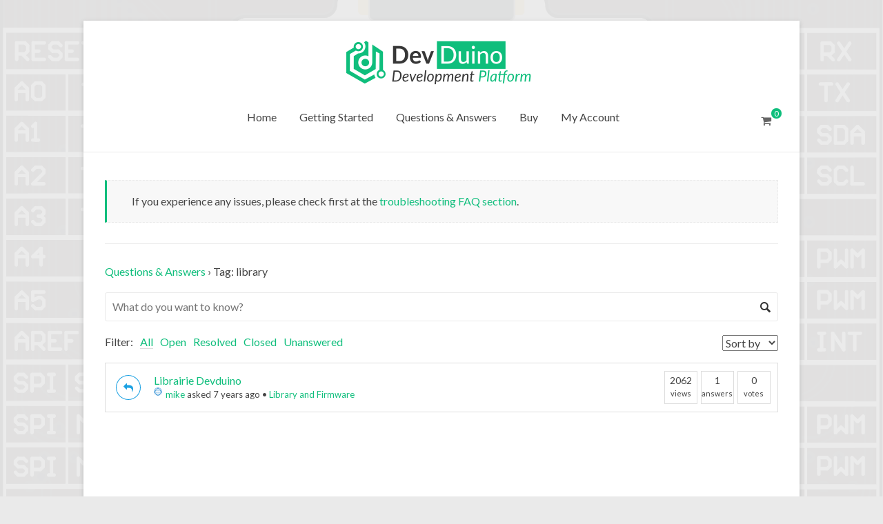

--- FILE ---
content_type: text/css
request_url: https://devduino.cc/wp-content/themes/spacious-pro/style.css?ver=6.2.8
body_size: 16706
content:
/*
Theme Name: Spacious Pro
Theme URI: https://themegrill.com/themes/spacious/
Author: ThemeGrill
Author URI: https://themegrill.com/wordpress-themes/
Description: Spacious Pro is the pro version of Spacious free theme.
Version: 2.2.1
License: GNU General Public License, version 3 (GPLv3)
License URI: http://www.gnu.org/licenses/gpl-3.0.txt
Tags: one-column, two-columns, right-sidebar, left-sidebar, flexible-header, custom-header, custom-background, custom-menu, custom-colors, sticky-post, threaded-comments, translation-ready, featured-images, theme-options, footer-widgets, blog, e-commerce
Text Domain: spacious

Resetting and rebuilding styles have been helped along thanks to the fine work of
Eric Meyer http://meyerweb.com/eric/tools/css/reset/index.html
along with Nicolas Gallagher and Jonathan Neal http://necolas.github.com/normalize.css/
and Blueprint http://www.blueprintcss.org/
*/
/* =Reset
-------------------------------------------------------------- */
* {
	box-sizing: border-box;
}

html, body, div, span, applet, object, iframe, h1, h2, h3, h4, h5, h6, p, blockquote, pre, a, abbr, acronym, address, big, cite, code, del, dfn, em, font, ins, kbd, q, s, samp, small, strike, strong, sub, sup, tt, var, dl, dt, dd, ol, ul, li, fieldset, form, label, legend, table, caption, tbody, tfoot, thead, tr, th, td {
	border: 0;
	font: inherit;
	font-size: 100%;
	font-style: inherit;
	font-weight: inherit;
	margin: 0;
	outline: 0;
	padding: 0;
	vertical-align: baseline;
}

html {
	overflow-y: scroll;
	/* Keeps page centred in all browsers regardless of content height */
	-webkit-text-size-adjust: 100%;
	/* Prevents iOS text size adjust after orientation change, without disabling user zoom */
	-ms-text-size-adjust: 100%;
	/* www.456bereastreet.com/archive/201012/controlling_text_size_in_safari_for_ios_without_disabling_user_zoom/ */
}

article, aside, details, figcaption, figure, footer, header, main, nav, section {
	display: block;
}

ol, ul {
	list-style: none;
}

table {
	/* tables still need 'cellspacing="0"' in the markup */
	border-collapse: collapse;
	border-spacing: 0;
	margin: 0 0 1.5em;
	width: 100%;
}

th {
	font-weight: bold;
	border: 1px solid #EAEAEA;
	padding: 6px 10px;
}

td {
	border: 1px solid #EAEAEA;
	padding: 6px 10px;
}

caption, th, td {
	text-align: left;
}

blockquote:before, blockquote:after {
	content: "";
}

q:before, q:after {
	content: "";
}

blockquote, q {
	quotes: "" "";
}

a:focus {
	outline: thin dotted;
}

a:hover, a:active {
	/* Improves readability when focused and also mouse hovered in all browsers people.opera.com/patrickl/experiments/keyboard/test */
	outline: 0;
}

a img {
	border: 0;
}

a img:hover {
	opacity: 0.8;
	filter: alpha(opacity=80);
	/* For IE8 and earlier */
	box-shadow: #000 0 0 0;
}

embed, iframe, object {
	max-width: 100%;
}

button::-moz-focus-inner {
	border: 0;
	padding: 0;
	margin: 0;
}

/* =GLOBAL
----------------------------------------------- */
body, button, input, select, textarea {
	color: #666666;
	font: 16px 'Lato', sans-serif;
	line-height: 20px;
	word-wrap: break-word;
}

body {
	background: #eaeaea;
}

/* Headings */
h1, h2, h3, h4, h5, h6 {
	padding-bottom: 18px;
	color: #222222;
	font-weight: normal;
	font-family: 'Lato', sans-serif;
}

h1 {
	font-size: 30px;
	line-height: 36px;
}

h2 {
	font-size: 28px;
	line-height: 34px;
}

h3 {
	font-size: 26px;
	line-height: 32px;
}

h4 {
	font-size: 24px;
	line-height: 30px;
}

h5 {
	font-size: 22px;
	line-height: 28px;
}

h6 {
	font-size: 19px;
	line-height: 25px;
}

hr {
	border-color: #EAEAEA;
	border-style: solid none none;
	border-width: 1px 0 0;
	height: 0;
	margin: 30px 0;
}

/* =TEXT ELEMENTS
----------------------------------------------- */
p {
	line-height: 24px;
	margin-bottom: 15px;
	font-family: 'Lato', sans-serif;
	font-size: 16px;
}

strong {
	font-weight: bold;
}

cite, em, i {
	font-style: italic;
}

pre {
	background-color: #fff;
	margin-bottom: 20px;
	overflow: auto;
	padding: 20px;
	border: 1px solid #EAEAEA;
	font-family: "Courier 10 Pitch", Courier, monospace;
	font-size: 14px;
	line-height: 19px;
	white-space: pre-wrap;
}

code, kbd, var, samp, tt {
	font-family: "Courier 10 Pitch", Courier, monospace;
	font-size: 14px;
	line-height: 19px;
	white-space: pre-wrap;
}

abbr, acronym, dfn {
	border-bottom: 1px dotted #666666;
	cursor: help;
}

address {
	display: block;
	font-style: italic;
	margin: 0 0 15px;
}

ins {
	background: #F8F8F8;
}

table {
	margin: 0 0 1.5em;
	width: 100%;
}

/* =SUPERCRIPT AND SUBSCRIPT
----------------------------------------------- */
sup, sub {
	font-size: 10px;
	height: 0;
	line-height: 1;
	position: relative;
	vertical-align: baseline;
}

sup {
	bottom: 1ex;
}

sub {
	top: .5ex;
}

dl {
	margin-bottom: 24px;
	font-size: 16px;
}

dt {
	font-weight: bold;
	margin-bottom: 5px;
}

dd {
	margin-bottom: 24px;
}

ul {
	list-style: none;
}

ol {
	list-style: none;
	list-style: decimal;
}

li > ul, li > ol {
	margin: 0 0 0 10px;
}

/* =BLOCKQUOTE
----------------------------------------------- */
blockquote {
	font-style: italic;
	font-weight: normal;
	padding: 20px;
	border: 1px solid #EAEAEA;
	border-left: 3px solid #0FBE7C;
	margin-bottom: 20px;
}

blockquote em, blockquote i {
	font-style: normal;
}

blockquote cite {
	font-style: normal;
	color: #666666;
	font: 12px "Helvetica Neue", Helvetica, Arial, sans-serif;
	font-weight: 300;
	letter-spacing: 0.05em;
	text-transform: uppercase;
}

/* =FORMS
----------------------------------------------- */
input, textarea {
	-webkit-border-radius: 0px;
}

input[type="text"], input[type="email"], input[type="search"], input[type="password"] {
	-moz-appearance: none !important;
	-webkit-appearance: none !important;
	appearance: none !important;
}

textarea {
	-moz-appearance: none !important;
	-webkit-appearance: none !important;
	appearance: none !important;
}

input[type="text"], input[type="email"], input[type="password"] {
	padding: 1%;
	border: 1px solid #EAEAEA;
	line-height: 20px;
	width: 98%;
	margin: 0 0 30px;
	background-color: #F8F8F8;
	-webkit-border-radius: 3px;
	-moz-border-radius: 3px;
	border-radius: 3px;
}

textarea {
	padding: 1%;
	border: 1px solid #EAEAEA;
	line-height: 20px;
	width: 98%;
	margin: 0 0 30px;
	background-color: #F8F8F8;
	-webkit-border-radius: 3px;
	-moz-border-radius: 3px;
	border-radius: 3px;
}

input[type="text"]:focus, input[type="email"]:focus, input[type="search"]:focus, input[type="password"]:focus {
	border: 1px solid #EAEAEA;
}

textarea:focus {
	border: 1px solid #EAEAEA;
}

input.s {
	width: 60%;
	padding: 4px 10px;
	height: 32px;
	color: #666666;
	background-color: #FFFFFF;
	margin: 0;
	display: inline-block;
	vertical-align: top;
	border: 1px solid #EAEAEA;
}

input.s:focus {
	padding-left: 10px;
	border-color: #EAEAEA;
	text-indent: 0;
}

.spacious-button {
	color: #FFFFFF;
	display: inline-block;
	margin-bottom: 30px;
	padding: 5px 25px;
	-moz-appearance: none !important;
	-webkit-appearance: none !important;
	appearance: none !important;
	cursor: pointer;
	background-color: #0FBE7C;
	border: 0px;
	-webkit-border-radius: 3px;
	-moz-border-radius: 3px;
	border-radius: 3px;
	font-size: 16px;
}

input[type="reset"], input[type="button"], input[type="submit"] {
	color: #FFFFFF;
	display: inline-block;
	margin-bottom: 30px;
	padding: 5px 25px;
	-moz-appearance: none !important;
	-webkit-appearance: none !important;
	appearance: none !important;
	cursor: pointer;
	background-color: #0FBE7C;
	border: 0px;
	-webkit-border-radius: 3px;
	-moz-border-radius: 3px;
	border-radius: 3px;
	font-size: 16px;
}

button {
	color: #FFFFFF;
	display: inline-block;
	margin-bottom: 30px;
	padding: 5px 25px;
	-moz-appearance: none !important;
	-webkit-appearance: none !important;
	appearance: none !important;
	cursor: pointer;
	background-color: #0FBE7C;
	border: 0px;
	-webkit-border-radius: 3px;
	-moz-border-radius: 3px;
	border-radius: 3px;
	font-size: 16px;
}

.spacious-button:hover {
	-webkit-box-shadow: 0 0 2px rgba(0, 0, 0, 0.6);
	-moz-box-shadow: 0 0 2px rgba(0, 0, 0, 0.6);
	box-shadow: 0 0 2px rgba(0, 0, 0, 0.6);
}

input[type="reset"]:hover, input[type="button"]:hover, input[type="submit"]:hover {
	-webkit-box-shadow: 0 0 2px rgba(0, 0, 0, 0.6);
	-moz-box-shadow: 0 0 2px rgba(0, 0, 0, 0.6);
	box-shadow: 0 0 2px rgba(0, 0, 0, 0.6);
}

button:hover {
	-webkit-box-shadow: 0 0 2px rgba(0, 0, 0, 0.6);
	-moz-box-shadow: 0 0 2px rgba(0, 0, 0, 0.6);
	box-shadow: 0 0 2px rgba(0, 0, 0, 0.6);
}

.previous a, .next a {
	color: #666666;
	padding: 5px 25px;
	cursor: pointer;
	border: 1px solid #EAEAEA;
	font-size: 16px;
	display: inline-block;
}

.previous a:hover, .next a:hover {
	color: #0FBE7C;
}

input[type="reset"]:active, input[type="button"]:active, input[type="submit"]:active {
	-webkit-box-shadow: inset 0 0 10px rgba(0, 0, 0, 0.3);
	-moz-box-shadow: inset 0 0 10px rgba(0, 0, 0, 0.3);
	box-shadow: inset 0 0 10px rgba(0, 0, 0, 0.3);
}

/* =LINKS
----------------------------------------------- */
a {
	color: #0FBE7C;
	text-decoration: none;
}

a:focus, a:active, a:hover {
	text-decoration: none;
}

/* =IMAGES
----------------------------------------------- */
figure {
	margin: 0;
	text-align: center;
}

img {
	max-width: 100%;
	height: auto;
	vertical-align: top;
	margin-bottom: 18px;
}

.entry-content img, .comment-content img, .widget img {
	max-width: 100%;
	/* Fluid images for posts, comments, and widgets */
}

img.size-full, img.size-large {
	max-width: 100%;
	height: auto;
}

.entry-content img.wp-smiley {
	border: none;
	margin-bottom: 0;
	margin-top: 0;
	padding: 0;
}

img.alignleft, img.alignright, img.aligncenter {
	margin-bottom: 1.625em;
}

img#wpstats {
	display: none;
}

/* =CLEARFIX
----------------------------------------------- */
.clearfix::before,
.clearfix::after {
	display: table;
	content: "";
}

.clearfix::after {
	clear: both;
}

.tg-after-three-blocks-clearfix, .tg-featured-posts-clearfix {
	clear: both;
}

/* =ALIGNMENT
----------------------------------------------- */
.alignleft {
	display: inline;
	float: left;
	margin-right: 30px;
}

.alignright {
	display: inline;
	float: right;
	margin-left: 30px;
}

.aligncenter {
	clear: both;
	display: block;
	margin-left: auto;
	margin-right: auto;
}

/*****************************************************************/
/*****************************************************************/
/* =BODY
----------------------------------------------- */
body {
	padding-top: 30px;
	padding-bottom: 30px;
}

#page {
	max-width: 1268px;
	margin: 0 auto;
	background-color: #FFFFFF;
	box-shadow: 0 2px 6px rgba(100, 100, 100, 0.3);
}

.wide-978 {
	padding-top: 0;
	padding-bottom: 0;
}

.wide-1218 {
	padding-top: 0;
	padding-bottom: 0;
}

.wide-1218 #page {
	max-width: 100%;
}

.narrow-978 #page {
	max-width: 1038px;
}

.wide-978 #page {
	max-width: 100%;
	padding-top: 0;
	padding-bottom: 0;
}

.inner-wrap {
	margin: 0 auto;
	max-width: 1218px;
}

.wide-1218 .inner-wrap {
	max-width: 1218px;
}

.narrow-978 .inner-wrap, .wide-978 .inner-wrap {
	max-width: 978px;
}

/* =SEARCH WIDGET
----------------------------------------------- */
#masthead .search-wrap input.s {
	width: 130px;
}

.search-wrap button {
	border-radius: 0;
	line-height: 32px;
	margin-bottom: 0;
	margin-left: -6px;
	padding: 0;
}

.search-icon::before {
	content: "\f002";
	display: inline-block;
	font: 14px/32px "FontAwesome";
	padding: 0 9px;
	vertical-align: top;
}

/* =FEATURED SLIDER
----------------------------------------------- */
#featured-slider {
	border-bottom: 1px solid #EAEAEA;
	position: relative;
	overflow: hidden;
}

#featured-slider .slider-cycle {
	position: relative;
	overflow: hidden;
}

#featured-slider .slides {
	width: 100%;
}

.wide-978 #featured-slider .slider-cycle, .wide-1218 #featured-slider .slider-cycle {
	max-width: 1600px;
	margin: 0 auto;
}

#featured-slider .displayblock {
	display: block;
}

#featured-slider .displaynone {
	display: none;
}

.ie8 #featured-slider .entry-container {
	top: 25%;
}

#featured-slider .entry-container {
	top: 50%;
	-ms-transform: translateY(-50%);
	/* IE 9 */
	-webkit-transform: translateY(-50%);
	transform: translateY(-50%);
	position: absolute;
	left: 5%;
	max-width: 40%;
}

.wide-978 #featured-slider .entry-container {
	left: 13.8%;
}

.wide-1218 #featured-slider .entry-container {
	left: 4.9%;
}

#featured-slider .entry-description-container {
	background-color: #555555;
	background-color: rgba(0, 0, 0, 0.3);
	padding: 10px 15px;
	padding: 1rem 1.5rem;
}

#featured-slider img {
	margin-bottom: 0px;
}

#featured-slider .slider-title-head {
	display: inline-block;
	left: 0;
	margin-bottom: 5px;
	margin-bottom: 0.5rem;
}

#featured-slider .entry-title {
	padding: 0;
}

.slider-title-head .entry-title a {
	color: #FFFFFF;
	text-decoration: none;
}

#featured-slider .entry-title span {
	color: #FFFFFF;
	display: block;
	font-size: 26px;
}

#featured-slider .entry-content {
	color: #FFFFFF;
	padding-top: 5px;
	padding-top: 0.5rem;
}

#featured-slider .entry-content p {
	margin: 0;
	padding: 0;
}

#featured-slider .slider-read-more-button {
	background-color: #0FBE7C;
	color: #FFFFFF;
	text-align: center;
	font-family: 'Lato', sans-serif;
	padding: 10px 15px;
	padding: 1rem 1.5rem;
	float: left;
	margin-top: 15px;
	font-size: 20px;
}

#featured-slider .slider-read-more-button:hover {
	background-color: #666666;
}

#featured-slider .entry-container-right {
	right: 5%;
	left: auto;
}

.wide-978 #featured-slider .entry-container-right {
	right: 13.8%;
	left: auto;
}

.wide-1218 #featured-slider .entry-container-right {
	right: 4.9%;
	left: auto;
}

#featured-slider .entry-container-right .slider-title-head, #featured-slider .entry-container-right .entry-content {
	text-align: right;
}

#featured-slider .entry-container-right .slider-read-more-button {
	float: right;
}

/* =SLIDER CONTROLLERS
----------------------------------------------- */
#controllers {
	text-align: center;
	line-height: 0;
	position: absolute;
	width: 100%;
	bottom: 15px;
	z-index: 999;
}

#controllers a {
	width: 18px;
	height: 6px;
	margin: 0 4px;
	overflow: hidden;
	display: inline-block;
	background-color: #FFFFFF;
	color: #FFFFFF;
}

#controllers a:hover, #controllers a.active {
	background-color: #0FBE7C;
	color: #0FBE7C;
}

/* =SLIDER Next-Previous Controller
----------------------------------------------- */
.slider-cycle .cycle-prev, .slider-cycle .cycle-next {
	opacity: 0;
	visibility: hidden;
	position: absolute;
	content: "";
	top: 50%;
	left: 0;
	background: #0FBE7C;
	padding: 8px 15px;
	-webkit-transform: translateY(-25px);
	-moz-transform: translateY(-25px);
	-o-transform: translateY(-25px);
	transform: translateY(-25px);
	-webkit-transition: all 0.5s ease-out;
	-o-transition: all 0.5s ease-out;
	transition: all 0.5s ease-out;
	cursor: pointer;
	z-index: 99999;
}

.slider-cycle .cycle-prev::before {
	color: #fff;
	font-size: 24px;
	font-family: FontAwesome;
	content: '\f104';
}

.slider-cycle .cycle-next {
	left: auto;
	right: 0;
}

.slider-cycle .cycle-next::before {
	color: #fff;
	font-size: 24px;
	font-family: FontAwesome;
	content: '\f104';
	content: '\f105';
}

#featured-slider .slider-cycle:hover .cycle-prev, #featured-slider .slider-cycle:hover .cycle-next {
	opacity: 1;
	visibility: visible;
}

/* =SLIDER Progressbar
----------------------------------------------- */
#progress {
	position: absolute;
	top: 0;
	height: 5px;
	background: #0FBE7C;
	z-index: 500;
	width: 0;
}

/* =BREADCRUMB NAVXT PLUGIN SUPPORT
----------------------------------------------- */
.breadcrumb {
	float: right;
	text-align: right;
	margin-top: 8px;
	margin-bottom: 2px;
	font-size: 12px;
	color: #666666;
}

.breadcrumb a {
	color: #666666;
}

.breadcrumb a:hover {
	color: #0FBE7C;
}

/* =CONTENT
----------------------------------------------- */
.sticky {
	display: block;
}

#main {
	padding: 40px 0 10px 0;
}

.widget_service_block {
	margin-bottom: 30px;
	padding-top: 30px;
}

.widget_service_block .widget-title {
	font-size: 22px;
	padding-bottom: 10px;
}

.widget_service_block p {
	padding-bottom: 0;
}

.widget_service_block .more-link-wrap {
	text-align: center;
}

.widget_service_block a.more-link:hover {
	text-decoration: underline;
}

.widget_featured_single_post a.read-more:hover {
	text-decoration: underline;
}

.widget-title a {
	color: #444444;
}

.tg-one-half .widget-title a:hover, .tg-one-third .widget-title a:hover, .tg-one-fourth .widget-title a:hover {
	color: #0FBE7C;
}

.tg-one-half p, .tg-one-third p, .tg-one-fourth p, .tg-one-half .service-image, .tg-one-third .service-image, .tg-one-fourth .service-image {
	text-align: center;
}

.tg-one-third {
	float: left;
	width: 28.407225%;
	margin: 0 2.46305419%;
	padding: 0px 0px 30px;
}

.tg-one-fourth {
	float: left;
	width: 23.1527094%;
	margin: 0 2.46305419% 0 0;
	padding: 0px 0px 30px;
}

.tg-one-fourth-last {
	margin: 0px;
}

.tg-one-half {
	float: left;
	width: 48.7684729%;
	margin: 0 2.46305419% 0 0;
	padding: 0px 0px 30px;
}

.tg-one-half-last {
	float: right;
	margin: 0px;
}

.widget_recent_work {
	margin-bottom: 30px;
}

.widget_recent_work img {
	margin-bottom: 0px;
}

.widget_recent_work .tg-one-half .widget-title, .widget_recent_work .tg-one-third .widget-title, .widget_recent_work .tg-one-fourth .widget-title {
	font-size: 22px;
	padding-bottom: 8px;
	text-align: left;
}

.widget_recent_work .tg-one-half p, .widget_recent_work .tg-one-third p, .widget_recent_work .tg-one-fourth p {
	text-align: left;
}

.widget_recent_work .tg-one-half .service-image, .widget_recent_work .tg-one-third .service-image, .widget_recent_work .tg-one-fourth .service-image {
	text-align: center;
	padding-bottom: 0;
}

.widget_featured_single_post {
	padding-bottom: 30px;
}

.widget_featured_single_post .widget-title {
	font-size: 22px;
	text-align: left;
}

.widget_featured_single_post p {
	text-align: left;
}

.widget_featured_single_post .service-image {
	text-align: left;
	padding-bottom: 0px;
}

.widget_featured_post {
	margin-bottom: 20px;
}

.widget_featured_post .main-title {
	font-size: 24px;
	padding-bottom: 8px;
}

.container-featured-widget-head {
	padding-top: 10px;
	padding-bottom: 15px;
}

.widget_featured_post .tg-one-half .widget-title, .widget_featured_post .tg-one-third .widget-title, .widget_featured_post .tg-one-fourth .widget-title {
	text-align: left;
	font-size: 20px;
	padding-bottom: 8px;
	line-height: 22px;
}

.widget_featured_post .tg-one-half p, .widget_featured_post .tg-one-third p, .widget_featured_post .tg-one-fourth p {
	text-align: left;
}

.widget_featured_post .meta {
	font-size: 12px;
	padding: 3px;
	font-family: 'Lato', sans-serif;
}

.wide-978 .widget_featured_post .meta, .narrow-978 .widget_featured_post .meta {
	font-size: 11px;
}

/* =WIDGET FEATURED POSTS
----------------------------------------------- */
.widget_featured_posts {
	padding-bottom: 30px;
}

.widget_featured_posts .widget-title {
	text-align: center;
	padding-bottom: 5px;
	color: #444444;
}

.widget_fun_facts .widget-title {
	text-align: center;
	padding-bottom: 5px;
	color: #444444;
}

.widget_featured_posts .tg-one-half {
	padding-bottom: 20px;
}

.widget_featured_posts .tg-one-half .entry-title a:hover {
	color: #0FBE7C;
}

.widget_featured_posts p {
	text-align: center;
	margin-bottom: 25px;
}

.widget_fun_facts p {
	text-align: center;
	margin-bottom: 25px;
}

.widget_featured_posts .post-featured-image {
	float: left;
	padding-right: 4%;
	text-align: left;
	width: 36%;
}

.widget_featured_posts .post-featured-image-large {
	text-align: center;
	width: 100%;
}

.widget_featured_posts .tg-one-half p {
	text-align: left;
	margin-bottom: 15px;
}

.widget_featured_posts .comments, .widget_featured_posts .category, .widget_featured_posts .edit-link {
	display: none;
}

.widget_featured_posts .tg-one-half .entry-title {
	font-size: 22px;
}

/* =WIDGET OUR CLIENTS
----------------------------------------------- */
.widget_our_clients {
	margin-bottom: 30px;
	padding: 60px 0 0;
}

.widget_featured_single_post .widget-title, .widget_service_block .widget-title, .widget_call_to_action .widget-title, .tg_widget_accordian .widget-title {
	text-align: center;
	padding-bottom: 5px;
	color: #444444;
}

.widget_our_clients p, .widget_team_block p, .widget_table_pricing p,
.widget_our_clients .widget-desc, .widget_team_block .widget-desc, .widget_table_pricing .widget-desc {
	text-align: center;
	margin-bottom: 25px;
}

.widget_our_clients .spacious_clients_wrap {
	text-align: center;
}

.widget_our_clients .spacious_single_client {
	display: inline;
	margin-right: 10px;
	margin-left: 10px;
}

.widget_our_clients img {
	margin-bottom: 20px;
}

.spacious_clients_wrap.slide {
	margin: auto;
}

.widget_our_clients .our-clients-wrapper {
	position: relative;
}

.widget_our_clients .clients-cycle-prev {
	opacity: 0;
	visibility: hidden;
	position: absolute;
	content: "";
	top: 50%;
	left: 0;
	background: #0FBE7C;
	padding: 8px 15px;
	-webkit-transform: translateY(-25px);
	-ms-transform: translateY(-25px);
	-o-transform: translateY(-25px);
	transform: translateY(-25px);
	-webkit-transition: all 0.5s ease-out;
	-o-transition: all 0.5s ease-out;
	transition: all 0.5s ease-out;
	cursor: pointer;
}

.widget_our_clients .clients-cycle-next {
	opacity: 0;
	visibility: hidden;
	position: absolute;
	content: "";
	top: 50%;
	left: 0;
	background: #0FBE7C;
	padding: 8px 15px;
	-webkit-transform: translateY(-25px);
	-ms-transform: translateY(-25px);
	-o-transform: translateY(-25px);
	transform: translateY(-25px);
	-webkit-transition: all 0.5s ease-out;
	-o-transition: all 0.5s ease-out;
	transition: all 0.5s ease-out;
	cursor: pointer;
	left: auto;
	right: 0;
}

.widget_our_clients .clients-cycle-prev::before {
	color: #fff;
	font-size: 24px;
	font-family: FontAwesome;
	content: '\f104';
}

.widget_our_clients .clients-cycle-next::before {
	color: #fff;
	font-size: 24px;
	font-family: FontAwesome;
	content: '\f104';
	content: '\f105';
}

.widget_our_clients .our-clients-wrapper img {
	margin-bottom: 0;
}

.widget_our_clients .our-clients-wrapper:hover .clients-cycle-prev, .widget_our_clients .our-clients-wrapper:hover .clients-cycle-next {
	opacity: 1;
	visibility: visible;
}

/* =WIDGET Team
----------------------------------------------- */
.home #main {
	position: relative;
	overflow: hidden;
}

.widget_team_block, .widget_fun_facts, .widget_table_pricing {
	background: #f9f9f9 none repeat scroll 0 0;
	padding: 60px 0;
	position: relative;
}

.widget_team_block {
	padding-bottom: 0;
}

.widget_table_pricing {
	background: none;
}

.team-member {
	text-align: center;
}

.team-title {
	font-size: 22px;
	padding-bottom: 10px;
	text-transform: capitalize;
	white-space: normal;
}

.team-title a {
	color: #222222;
}

.team-title a:hover {
	color: #0fbe7c;
}

.team-social-icon li {
	display: inline-block;
	margin: 15px 5px;
}

.team-social-icon a {
	border: 1px solid #c1c1c1;
	color: #afafaf;
	width: 30px;
	display: block;
	height: 30px;
	border-radius: 100%;
	line-height: 30px;
	font-size: 14px;
	-webkit-transition: all 0.5s ease;
	-moz-transition: all 0.5s ease;
	-ms-transition: all 0.5s ease;
	-o-transition: all 0.5s ease;
	transition: all 0.5s ease;
}

.team-social-icon a:hover {
	background: #0fbe7c;
	border-color: #0fbe7c;
	color: #ffffff;
}

.team-description p {
	display: block;
	margin-bottom: 15px;
	padding: 0 20px;
	white-space: normal;
}

.widget_team_block::before, .widget_team_block::after {
	background: #f9f9f9 none repeat scroll 0 0;
	content: "";
	height: 100%;
	left: -1000%;
	position: absolute;
	top: 0;
	width: 1000%;
}

.widget_fun_facts::before, .widget_fun_facts::after {
	background: #f9f9f9 none repeat scroll 0 0;
	content: "";
	height: 100%;
	left: -1000%;
	position: absolute;
	top: 0;
	width: 1000%;
}

.widget_team_block::after, .widget_fun_facts::after {
	display: block;
	left: auto;
	right: -1000%;
	visibility: visible;
}

.team-member-wrapper {
	padding-bottom: 40px;
}

#team-controllers {
	bottom: 0;
	display: block;
	left: 0;
	position: absolute;
	text-align: center;
	width: 100%;
}

#team-controllers a {
	background: #e1e1e1 none repeat scroll 0 0;
	border-radius: 100%;
	display: inline-block;
	height: 12px;
	margin: 0;
	width: 12px;
	margin: 0 4px;
	cursor: pointer;
}

#team-controllers a.active, #team-controllers a:hover {
	background: #0fbe7c;
}

/* =WIDGET FUN FACTS
----------------------------------------------- */
.widget_fun_facts .counter-block-wrapper {
	float: left;
	width: 25%;
}

.widget_fun_facts .counter-wrapper span {
	display: block;
	text-align: center;
}

.widget_fun_facts .counter-icon {
	color: #0fbe7c;
	font-size: 60px;
}

.widget_fun_facts .counter {
	color: #444444;
	font-size: 36px;
	font-weight: 900;
	margin: 30px 0 20px;
}

.widget_fun_facts .counter-wrapper .counter-text {
	display: block;
	font-size: 22px;
	font-weight: 300;
	text-align: center;
	text-transform: capitalize;
}

/* =WIDGET PRICING TABLE
----------------------------------------------- */
.pricing-table-wrapper {
	background: #fff none repeat scroll 0 0;
	box-shadow: 0 0 5px rgba(0, 0, 0, 0.1);
	position: relative;
	overflow: hidden;
}

.pricing-title {
	background: #289dcc none repeat scroll 0 0;
	padding: 20px 0 0;
	text-align: center;
	color: #ffffff;
	font-size: 26px;
	font-weight: 700;
}

.pricing-price {
	background: #289dcc none repeat scroll 0 0;
	color: #fff;
	font-size: 20px;
	padding: 10px 0 20px;
	text-align: center;
	position: relative;
}

.pricing-price:after {
	position: absolute;
	left: 50%;
	bottom: -8px;
	-webkit-transform: translateX(-50%);
	-moz-transform: translateX(-50%);
	-ms-transform: translateX(-50%);
	-o-transform: translateX(-50%);
	transform: translateX(-50%);
	content: "";
	border-left: 10px solid transparent;
	border-right: 10px solid transparent;
	border-top: 10px solid #289dcc;
}

.pricing-date {
	display: block;
	font-size: 16px;
	font-weight: 600;
	margin: 5px 0;
}

.pricing-subtitle {
	display: block;
	font-weight: 600;
	padding: 10px 0;
	text-align: center;
}

.pricing-list-wrapper {
	background: #f7f7f7 none repeat scroll 0 0;
	padding: 40px 0 20px;
}

.pricing-list-wrapper .pricing-list {
	margin: 20px 0;
	text-align: center;
}

.pricing-btn {
	padding: 20px 0;
	text-align: center;
	background: #fff;
}

.pricing-btn a {
	background: #289dcc none repeat scroll 0 0;
	border-radius: 2px;
	color: #ffffff;
	display: inline-block;
	font-weight: 600;
	padding: 10px 40px;
	text-align: center;
}

.pricing-table-layout-2 .pricing-title {
	background: #0f84b3 none repeat scroll 0 0;
	padding: 10px 0;
}

.pricing-table-layout-2 .pricing-price {
	font-size: 30px;
	font-weight: 700;
	padding: 20px 0 50px;
}

.pricing-table-layout-2 .pricing-date {
	display: block;
	font-size: 16px;
	font-weight: 400;
	margin: 10px 0 0;
}

.pricing-table-layout-2 .pricing-price::after {
	border-bottom: 60px solid #fff;
	border-left: 615px solid transparent;
	border-right: 0 solid transparent;
	bottom: 0;
	content: "";
	left: 50%;
	position: absolute;
	transform: translateX(-50%);
}

.pricing-table-layout-2.pricing-column-4 .pricing-price::after {
	border-left: 360px solid transparent;
}

.pricing-table-layout-2 .pricing-list-wrapper {
	background: #fff none repeat scroll 0 0;
	padding: 10px 0 20px;
}

.pricing-table-layout-2 .pricing-list-wrapper .pricing-list {
	border-bottom: 1px solid #e1e1e1;
	font-weight: 600;
	margin: 15px 0;
	padding: 0 0 15px;
	text-align: center;
}

.pricing-table-layout-2 .pricing-list-wrapper .pricing-list:last-child {
	border: none;
	padding-bottom: 0;
	margin-bottom: 0;
}

.pricing-table-layout-2 .pricing-btn {
	padding: 0;
	margin-top: 20px;
}

.pricing-table-layout-2 .pricing-btn a {
	border-radius: 0;
	display: block;
	padding: 10px 40px;
}

.pricing-as-popular {
	color: #fff;
	display: block;
	font-size: 13px;
	font-weight: 600;
	padding: 4px 0;
	position: absolute;
	right: -27px;
	text-align: center;
	text-transform: uppercase;
	top: 20px;
	transform: rotate(45deg);
	width: 120px;
	z-index: 99;
}

/* =META
----------------------------------------------- */
.meta {
	border-bottom: 1px dashed #EAEAEA;
	border-top: 1px dashed #EAEAEA;
	padding: 5px;
	font-size: 15px;
}

.meta li {
	border-left: 1px solid #EAEAEA;
	float: left;
	padding: 0 6px 0 6px !important;
	border-bottom: none !important;
}

.meta li:first-child {
	border-left: 0 none;
	padding-left: 0 !important;
}

.meta li:last-child {
	float: right;
	border-left: 0 none;
	padding-right: 0px !important;
}

.main-title {
	text-align: center;
	text-transform: uppercase;
}

.main-description {
	text-align: center;
}

/* =NAVIGATION
----------------------------------------------- */
.default-wp-page .previous {
	float: left;
	margin-bottom: 30px;
}

.default-wp-page .next {
	float: right;
	margin-bottom: 30px;
}

/* =WP PAGENAVI PLUGIN
----------------------------------------------- */
.wp-pagenavi {
	text-align: center;
	margin-bottom: 30px;
}

#content .wp-pagenavi .page, #content .wp-pagenavi a {
	padding: 4px 10px;
	color: #999999;
	border: 1px solid #EAEAEA;
}

#content .wp-pagenavi .current {
	padding: 4px 10px;
	color: #FFFFFF;
	background-color: #0FBE7C;
	border: 1px solid #EAEAEA;
}

#content .wp-pagenavi a {
	margin-left: 5px;
	border-radius: 2px;
}

#content .wp-pagenavi a:hover {
	padding: 4px 10px;
	color: #FFFFFF;
	background-color: #0FBE7C;
	border: 1px solid #EAEAEA;
}

#content .wp-pagenavi span {
	margin-left: 5px;
	border-radius: 2px;
}

#content .wp-pagenavi span.pages {
	margin-left: 0;
	color: #999999;
	padding: 4px 10px;
	border: 1px solid #EAEAEA;
}

/* =PAGINATION
----------------------------------------------- */
.pagination {
	margin: 15px 0;
}

.pagination span {
	padding: 2px 5px;
	border: 1px solid #EAEAEA;
	background-color: #0FBE7C;
	color: #FFFFFF;
}

.pagination a span {
	background-color: #FFFFFF;
	color: #666666;
}

.pagination a span:hover {
	color: #0FBE7C;
	border-color: #0FBE7C;
	text-decoration: none;
}

/* =TESTIMONIAL WIDGET
----------------------------------------------- */
.widget_testimonial {
	margin-bottom: 30px;
}

.widget_testimonial .widget-title {
	font-size: 22px;
	text-align: left;
}

.widget_testimonial .testimonial-icon:before {
	display: inline-block;
	-webkit-font-smoothing: antialiased;
	font: normal 17px/1 'FontAwesome';
	vertical-align: top;
	content: '\f10d';
	width: 25px;
	height: 19px;
	float: left;
	margin-right: 3.06%;
	color: #0FBE7C;
}

.widget_testimonial .testimonial-post {
	padding: 20px;
	border-width: 2px 1px 1px 1px;
	border-style: solid dashed dashed dashed;
	border-color: #0FBE7C #EAEAEA #EAEAEA #EAEAEA;
	font-style: italic;
	margin-bottom: 15px;
	display: block;
	overflow: hidden;
}

.widget_testimonial .testimonial-post p {
	margin-bottom: 0px;
}

.widget_testimonial .testimonial-author {
	text-align: right;
	clear: both;
	font-family: 'Lato', sans-serif;
	font-size: 12px;
}

.widget_testimonial .testimonial-author span {
	font-size: 16px;
	color: #666666;
}

/* =CALL TO ACTION WIDGET
----------------------------------------------- */
.widget_call_to_action {
	margin-bottom: 60px;
}

.call-to-action-content-wrapper {
	border-width: 1px 1px 1px 3px;
	border-style: dashed dashed dashed solid;
	border-color: #EAEAEA #EAEAEA #EAEAEA #0FBE7C;
	padding: 20px 3.85878489% 20px 3.69458128%;
	background-color: #F8F8F8;
}

.call-to-action-content {
	width: 69.5187166%;
	float: left;
}

.call-to-action-content h3 {
	padding-bottom: 0;
	font-size: 24px;
}

.call-to-action-content p {
	padding-bottom: 0;
	margin-bottom: 0;
}

.call-to-action-button {
	float: right;
	background-color: #0FBE7C;
	border-radius: 3px 3px 3px 3px;
	box-shadow: 0 1px 2px rgba(0, 0, 0, 0.2);
	color: #FFFFFF;
	display: block;
	font-size: 22px;
	line-height: 40px;
	text-align: center;
	font-family: 'Lato', sans-serif;
	padding: 5px 3.28407225%;
	margin-top: 4px;
	width: fit-content;
}

.call-to-action-button:hover {
	-webkit-box-shadow: 0 0 2px rgba(0, 0, 0, 0.6);
	-moz-box-shadow: 0 0 2px rgba(0, 0, 0, 0.6);
	box-shadow: 0 0 2px rgba(0, 0, 0, 0.6);
}

/*  call to action layout 2 */
.call-to-action-layout-2 {
	padding: 50px;
	text-align: center;
}

.call-to-action-layout-2 .call-to-action-content {
	float: none;
	width: 100%;
}

.call-to-action-layout-2 .call-to-action-content p {
	margin: 20px 0;
}

.call-to-action-layout-2 .call-to-action-button {
	float: none;
	display: inline-block;
}

/* =ACCORDIAN
----------------------------------------------- */
.tg-one-half .widget-title, .tg-one-half .widget-desc {
	text-align: left;
}

.tg_widget_accordian {
	margin-bottom: 60px;
}

.tg_widget_accordian .accordian-header {
	padding: 15px;
	font-weight: 600;
	background-color: #f8f8f8;
	border-top: 1px solid #e9e9e9;
	border-left: 1px solid #e9e9e9;
	border-right: 1px solid #e9e9e9;
	border-bottom: none transparent;
	cursor: pointer;
	-moz-transition: background 0.6s;
	-o-transition: background 0.6s;
	-webkit-transition: background 0.6s;
	transition: background 0.6s;
}

.tg_widget_accordian .accordian-item.active .accordian-header {
	background-color: #289DCC;
	color: #ffffff;
}

.tg_widget_accordian .accordian-item:last-child .accordian-header {
	border-bottom: 1px solid #e9e9e9;
}

.tg_widget_accordian .accordian-item:last-child .accordian-content {
	border-bottom: 1px solid #e9e9e9;
	border-top: none transparent;
}

.tg_widget_accordian .accordian-header .fa {
	-moz-transition: transform 0.6s;
	-o-transition: transform 0.6s;
	-webkit-transition: transform 0.6s;
	transition: transform 0.6s;
	float: right;
}

.tg_widget_accordian .accordian-content {
	display: none;
	padding: 15px;
	border-right: 1px solid #e9e9e9;
	border-left: 1px solid #e9e9e9;
	border-top: 1px solid #e9e9e9;
}

.tg_widget_accordian .accordian-item.active .fa {
	transform: rotate(180deg);
}

/* =MEDIA
----------------------------------------------- */
.wp-caption {
	border: 1px solid #ccc;
	margin-bottom: 1.5rem;
	max-width: 100%;
}

.wp-caption img[class*="wp-image-"] {
	display: block;
	margin: 1.2% auto 0;
	max-width: 98%;
}

.wp-caption-text {
	text-align: center;
}

.wp-caption .wp-caption-text {
	margin: 0.8075rem 0;
}

/* =WORDPRESS GALLERY SUPPORT
----------------------------------------------- */
.gallery {
	margin: 0 auto 2em;
}

.gallery .gallery-item {
	float: left;
	display: block;
	background: #fff;
	margin: 10px 1.5% 20px;
	text-align: center;
}

.gallery .gallery-icon {
	text-align: center;
	padding: 0;
	margin: 0;
	overflow: hidden;
	line-height: 0;
}

.gallery-columns-1 .gallery-item {
	float: none;
	text-align: center;
	width: 100%;
	margin: 10px 0 20px;
}

.gallery-columns-2 .gallery-item {
	width: 47%;
}

.gallery-columns-3 .gallery-item {
	width: 30.33%;
}

.gallery-columns-4 .gallery-item {
	width: 22%;
}

.gallery-columns-5 .gallery-item {
	width: 17%;
}

.gallery-columns-6 .gallery-item {
	width: 13.6%;
}

.gallery-columns-7 .gallery-item {
	width: 12.25%;
	margin: 10px 1% 10px;
}

.gallery-columns-8 .gallery-item {
	width: 10.5%;
	margin: 10px 1% 10px;
}

.gallery-columns-9 .gallery-item {
	width: 9.11%;
	margin: 10px 1% 10px;
}

.gallery dl a {
	display: block;
}

.gallery dl a img {
	height: auto;
	margin: 0 auto;
}

.gallery .gallery-caption {
	font-size: 20px;
	line-height: 1.2;
	margin: 10px 0 0;
}

.gallery br + br {
	display: none;
}

/* =COMMENTS
----------------------------------------------- */
#comments {
	background-color: #FFFFFF;
}

.comments-title {
	font-size: 26px;
}

.comment-content a {
	word-wrap: break-word;
}

.bypostauthor {
	display: block;
}

#comments h1, #comments h2, #comments h3, #comments h4, #comments h5, #comments h6 {
	margin-bottom: 1rem;
}

#comments h2.comments-title, #comments h3.comments-title {
	margin-bottom: 10px;
	line-height: 34px;
}

.avatar {
	border-radius: 50%;
	float: left;
}

.comments-area article header {
	margin: 0 0 10px;
	overflow: hidden;
	position: relative;
}

.comments-area .comment-edit-link, .comments-area .comment-permalink, .comments-area .comment-date-time, .comments-area .comment-author-link {
	display: block;
	margin-left: 100px;
	color: #999999;
}

#content .comments-area article header cite a:hover {
	color: #0FBE7C;
}

#content .comments-area a.comment-edit-link:hover, #content .comments-area a.comment-permalink:hover {
	color: #0FBE7C;
}

.comments-area .comment-author-link a {
	color: #999999;
}

.comments-area .comment-author-link a:hover {
	color: #0FBE7C;
}

.comments-area .comment-author-link span {
	margin-left: 10px;
	padding: 0 5px;
	background-color: #0FBE7C;
	color: #FFFFFF;
	border-radius: 3px;
}

.comments-area article header .comment-author-link:before, .comments-area article header .comment-edit-link:before, .comments-area article header .comment-permalink:before, .comments-area article header .comment-date-time:before {
	display: inline-block;
	-webkit-font-smoothing: antialiased;
	font: normal 22px/1 'FontAwesome';
	vertical-align: top;
}

.comments-area article header .comment-author-link:before {
	content: '\f007';
}

.comments-area article header .comment-edit-link:before {
	content: '\f044';
}

.comments-area article header .comment-permalink:before {
	content: '\f0c1';
}

.comments-area article header .comment-date-time:before {
	content: '\f073';
}

.comment-content {
	padding: 2rem;
	background-color: #F8F8F8;
	border: 1px solid #EAEAEA;
}

.comment {
	margin-bottom: 20px;
}

.comment ul, .comment ol {
	margin: 0 0 20px 20px;
}

.comment ul {
	list-style: square outside none;
}

.comment .comment-reply-link {
	float: right;
	color: #999999;
}

.comment .comment-reply-link:hover {
	color: #0FBE7C;
}

.comment .comment-reply-link:before {
	content: '\f075';
	display: inline-block;
	-webkit-font-smoothing: antialiased;
	font: normal 22px/1 'FontAwesome';
	vertical-align: top;
}

.comment-list {
	margin-bottom: 34px;
	margin-bottom: 3.4rem;
	list-style-type: none;
	padding: 0;
}

.comment-list .children {
	margin-left: 20px;
	list-style-type: none;
	padding: 0;
}

.screen-reader-text {
	display: none;
}

.nav-previous, .nav-next {
	margin-bottom: 15px;
}

.nav-previous a, .nav-next a {
	color: #666666;
	padding: 5px 25px;
	cursor: pointer;
	border: 1px solid #EAEAEA;
	font-size: 16px;
}

.nav-previous a:hover, .nav-next a:hover {
	color: #0FBE7C;
}

/* =COMMENT FORM
----------------------------------------------- */
#respond h3#reply-title {
	line-height: 1.5;
}

#respond h3#reply-title #cancel-comment-reply-link {
	margin-left: 10px;
	margin-left: 1rem;
	font-weight: normal;
	font-size: 16px;
	font-size: 1.6rem;
}

#respond form {
	margin: 24px 0;
	margin: 2.4rem 0;
}

#respond form p {
	margin: 11px 0;
	margin: 1.1rem 0;
}

#respond form p.logged-in-as {
	margin-bottom: 16px;
	margin-bottom: 1.6rem;
}

#respond form label {
	display: block;
	line-height: 1.5;
}

#respond form input[type="text"], #respond form textarea {
	-moz-box-sizing: border-box;
	box-sizing: border-box;
	font-size: 16px;
	line-height: 1.5;
	padding: 10px;
	width: 100%;
}

#respond form p.form-allowed-tags {
	margin: 0;
	font-size: 15px;
	line-height: 1;
	color: #5e5e5e;
}

.required {
	color: red;
}

/* =WIDGETS
----------------------------------------------- */
#secondary .widget ul li {
	line-height: 1.5;
	border-bottom: 1px solid #EAEAEA;
	padding: 5px 0;
}

#colophon .widget ul li {
	line-height: 1.5;
	border-bottom: 1px solid #EAEAEA;
	padding: 5px 0;
	border-bottom: 1px solid #444444;
}

#secondary .widget ul li li, #colophon .widget ul li li {
	border-bottom: none;
}

#secondary .widget ul ul, #colophon .widget ul ul {
	padding-left: 10px;
}

.widget select {
	border: 1px solid #DDDDDD;
	color: #666666;
	padding: 2px;
	width: 60%;
}

#secondary h3.widget-title {
	font-size: 22px;
	line-height: 32px;
	padding-bottom: 15px;
	text-align: left;
}

#secondary .widget {
	margin-bottom: 35px;
	font-size: 16px;
}

.error-404 .widget {
	margin-bottom: 35px;
	font-size: 16px;
}

#secondary a:hover {
	text-decoration: underline;
}

.error-404 {
	padding-bottom: 20px;
	text-align: center;
}

.error-404 input.s {
	width: 50%;
}

.error-404 .page-title {
	font-size: 30px;
	line-height: 36px;
}

/* =CALENDAR WIDGET
----------------------------------------------- */
#wp-calendar th, #wp-calendar td, #wp-calendar caption {
	text-align: left;
	padding-bottom: 10px;
}

#wp-calendar #today {
	color: #0FBE7C;
}

#wp-calendar caption {
	text-align: center;
}

#wp-calendar #next {
	padding-right: 35px;
	text-align: right;
}

.widget_calendar #wp-calendar th {
	font-weight: 600;
}

.widget-title span {
	border-bottom: 2px solid #0FBE7C;
	padding-bottom: 5px;
}

#colophon #wp-calendar th, #colophon #wp-calendar td {
	border: 1px solid #444444;
	padding: 3px 2px 3px 8px;
}

.widget th, .widget td {
	padding: 1px 1px 1px 2px;
}

/* =READ MORE LINK
----------------------------------------------- */
.read-more, .more-link {
	font-size: 14px;
	color: #0FBE7C;
	font-family: 'Lato', sans-serif;
}

/* =PRIMARY AND SECONDARY CONTENT AREA
----------------------------------------------- */
#primary {
	float: left;
	width: 61.5763547%;
}

#secondary {
	float: right;
	width: 34.4827586%;
}

.wide-978 #primary, .narrow-978 #primary {
	width: 65.5763547%;
}

.wide-978 #secondary, .narrow-978 #secondary {
	width: 30.4827586%;
}

/* =LEFT SIDEBAR CONTENT LAYOUT
-------------------------------------------------------------- */
.left-sidebar #primary {
	float: right;
}

.left-sidebar #secondary {
	float: left;
}

/* =NO SIDEBAR CONTENT LAYOUT
-------------------------------------------------------------- */
.no-sidebar #primary {
	float: none;
	margin: 0 auto;
}

.no-sidebar-full-width #primary {
	width: 100%;
}

.no-sidebar #secondary, .no-sidebar-full-width #secondary {
	display: none;
}

/* =POST CONTENT
----------------------------------------------- */
#content .post, #content .page {
	padding-bottom: 45px;
}

.single #content .post {
	padding-bottom: 25px;
}

.post .entry-title, .page .entry-title {
	font-size: 26px;
	line-height: 32px;
}

.post .entry-title a, .page .entry-title a {
	color: #444444;
}

.post .entry-title a:hover, .page .entry-title a:hover {
	color: #0FBE7C;
}

.post .entry-content {
	margin-bottom: 10px;
}

.entry-content ul {
	list-style: square;
	padding: 0 0 0 35px;
	margin-bottom: 30px;
}

.entry-content ol {
	padding: 0 0 0 35px;
	margin-bottom: 30px;
}

.entry-content li {
	padding-bottom: 5px;
}

.entry-content li > ul, .entry-content li > ol {
	margin-bottom: 0;
}

.post .entry-content a:hover {
	text-decoration: underline;
}

.blog-medium .post .post-featured-image {
	float: left;
	width: 36%;
	text-align: left;
	padding-right: 4%;
}

.blog-alternate-medium #primary article:nth-child(odd) figure {
	float: left;
	padding-right: 4%;
}

.blog-alternate-medium #primary article:nth-child(even) figure {
	float: right;
	padding-left: 4%;
}

.blog-round-alternate-medium .post .post-featured-image img, .blog-round-medium .post .post-featured-image img {
	border-radius: 50%;
}

.page .entry-meta-bar {
	display: none;
}

.page.logged-in .entry-meta-bar, .page .type-post .entry-meta-bar, .page .widget_featured_posts .entry-meta-bar {
	display: block;
}

.entry-meta {
	border: 1px solid #EAEAEA;
	font-size: 14px;
	color: #666666;
	font-family: 'Lato', sans-serif;
	margin: 0 0 20px;
}

.entry-meta .by-author, .entry-meta .date, .entry-meta .category, .entry-meta .comments, .entry-meta .edit-link {
	padding: 5px 10px;
}

.entry-meta .read-more-link {
	padding: 5px 10px;
	background-color: #0FBE7C;
	float: right;
	border-right: none;
}

.entry-meta .read-more-link:hover {
	-webkit-box-shadow: 0 0 2px rgba(0, 0, 0, 0.6);
	-moz-box-shadow: 0 0 2px rgba(0, 0, 0, 0.6);
	box-shadow: 0 0 2px rgba(0, 0, 0, 0.6);
}

.entry-meta a {
	color: #666666;
}

.type-page .entry-meta a {
	color: #666666;
}

.entry-meta a.read-more {
	color: #FFFFFF;
}

.entry-meta a.read-more:hover {
	color: #FFFFFF;
}

.entry-meta a:hover {
	color: #0FBE7C;
}

.type-page .entry-meta a:hover {
	color: #0FBE7C;
}

.entry-meta span {
	float: left;
	padding: 0 6px 0 6px;
}

.entry-meta span:first-child {
	border-left: none;
}

.entry-meta .by-author:before, .entry-meta .date:before, .entry-meta .category:before, .entry-meta .comments:before, .entry-meta .edit-link:before {
	display: inline-block;
	-webkit-font-smoothing: antialiased;
	font: 14px/20px "FontAwesome";
	vertical-align: top;
	margin-right: 8px;
}

.entry-meta .by-author:before {
	content: '\f007';
}

.entry-meta .date:before {
	content: '\f073';
}

.entry-meta .category:before {
	content: '\f07b';
}

.entry-meta .comments:before {
	content: '\f075';
}

.entry-meta .edit-link:before {
	content: '\f044';
}

.single #content .tags {
	margin: 30px 0;
}

.single #content .tags a {
	border: 1px solid #EAEAEA;
	padding: 3px 5px;
	border-radius: 3px;
	color: #666666;
	display: inline-block;
	margin-bottom: 4px;
}

.single #content .tags a:hover {
	color: #0FBE7C;
	text-decoration: none;
}

/*--------------------------------------------------------------
# Infinite scroll
--------------------------------------------------------------*/
/* Globally hidden elements when Infinite Scroll is supported and in use. */
.infinite-scroll .default-wp-page, .infinite-scroll.neverending #colophon {
	/* Theme Footer (when set to scrolling) */
	display: none;
}

/* When Infinite Scroll has reached its end we need to re-display elements that were hidden (via .neverending) before. */
.infinity-end.neverending #colophon {
	display: block;
}

/* =WOOCOMMERCE COMPATIBILITY
----------------------------------------------- */
/*.woocommerce #primary, .woocommerce-page #primary { width: 100%; }
.woocommerce #secondary, .woocommerce-page #secondary { display: none; }*/
.woocommerce .entry-meta-bar, .woocommerce-page .entry-meta-bar {
	display: none;
}

.woocommerce ul.products li.product a, .woocommerce-page ul.products li.product a {
	text-decoration: none;
}

.woocommerce a.button, .woocommerce button.button, .woocommerce input.button, .woocommerce #respond input#submit, .woocommerce #content input.button {
	background: none;
	border: none;
	border-radius: 0;
	box-shadow: none;
	cursor: pointer;
	display: inline-block;
	font-family: inherit;
	font-size: 100%;
	font-weight: bold;
	left: auto;
	line-height: 1em;
	margin: 0;
	overflow: visible;
	padding: 6px 10px;
	position: relative;
	text-decoration: none;
	text-shadow: none;
	white-space: nowrap;
}

.woocommerce-page a.button, .woocommerce-page button.button, .woocommerce-page input.button, .woocommerce-page #respond input#submit, .woocommerce-page #content input.button {
	background: none;
	border: none;
	border-radius: 0;
	box-shadow: none;
	cursor: pointer;
	display: inline-block;
	font-family: inherit;
	font-size: 100%;
	font-weight: bold;
	left: auto;
	line-height: 1em;
	margin: 0;
	overflow: visible;
	padding: 6px 10px;
	position: relative;
	text-decoration: none;
	text-shadow: none;
	white-space: nowrap;
}

.woocommerce a.button, .woocommerce button.button, .woocommerce input.button, .woocommerce #respond input#submit, .woocommerce #content input.button {
	color: #FFFFFF;
	display: inline-block;
	margin-bottom: 30px;
	padding: 15px 30px;
	-moz-appearance: none !important;
	-webkit-appearance: none !important;
	appearance: none !important;
	cursor: pointer;
	background-color: #0FBE7C;
	border: 0px;
	-webkit-border-radius: 2px;
	-moz-border-radius: 2px;
	border-radius: 2px;
	font-size: 16px;
}

.woocommerce-page a.button, .woocommerce-page button.button, .woocommerce-page input.button, .woocommerce-page #respond input#submit, .woocommerce-page #content input.button {
	color: #FFFFFF;
	display: inline-block;
	margin-bottom: 30px;
	padding: 15px 30px;
	-moz-appearance: none !important;
	-webkit-appearance: none !important;
	appearance: none !important;
	cursor: pointer;
	background-color: #0FBE7C;
	border: 0px;
	-webkit-border-radius: 2px;
	-moz-border-radius: 2px;
	border-radius: 2px;
	font-size: 16px;
}

.woocommerce a.button:hover, .woocommerce button.button:hover, .woocommerce input.button:hover, .woocommerce #respond input#submit:hover, .woocommerce #content input.button:hover {
	background: none;
	-webkit-box-shadow: 0 0 2px rgba(0, 0, 0, 0.6);
	-moz-box-shadow: 0 0 2px rgba(0, 0, 0, 0.6);
	box-shadow: 0 0 2px rgba(0, 0, 0, 0.6);
	background-color: #0FBE7C;
}

.woocommerce-page a.button:hover, .woocommerce-page button.button:hover, .woocommerce-page input.button:hover, .woocommerce-page #respond input#submit:hover, .woocommerce-page #content input.button:hover {
	background: none;
	-webkit-box-shadow: 0 0 2px rgba(0, 0, 0, 0.6);
	-moz-box-shadow: 0 0 2px rgba(0, 0, 0, 0.6);
	box-shadow: 0 0 2px rgba(0, 0, 0, 0.6);
	background-color: #0FBE7C;
}

.woocommerce ul.products li.product, .woocommerce-page ul.products li.product {
	text-align: center;
}

.woocommerce ul.products li.product h3, .woocommerce-page ul.products li.product h3 {
	font-size: 22px;
	padding: 5px 0;
}

.woocommerce ul.products li.product .price, .woocommerce-page ul.products li.product .price {
	font-size: 20px;
}

.woocommerce ul.products li.product .price del, .woocommerce-page ul.products li.product .price del {
	font-size: 16px;
}

.woocommerce .products .star-rating, .woocommerce-page .products .star-rating {
	margin: 0 auto 10px;
}

.woocommerce span.onsale, .woocommerce-page span.onsale {
	padding: 5px 10px;
	font-size: 16px;
	z-index: 100;
}

.woocommerce ul.products li.product .onsale, .woocommerce-page ul.products li.product .onsale {
	right: auto;
	margin: -3px 0 0 -3px;
	left: 0;
	top: 0;
	border-radius: 0;
	z-index: 100;
}

.woocommerce .quantity input.qty, .woocommerce #content .quantity input.qty {
	height: 46px;
}

.woocommerce-page .quantity input.qty, .woocommerce-page #content .quantity input.qty {
	height: 46px;
}

.woocommerce .quantity .plus, .woocommerce-page .quantity .plus, .woocommerce #content .quantity .plus, .woocommerce-page #content .quantity .plus, .woocommerce .quantity .minus, .woocommerce-page .quantity .minus, .woocommerce #content .quantity .minus, .woocommerce-page #content .quantity .minus {
	height: 24px;
}

.woocommerce table.shop_table, .woocommerce-page table.shop_table {
	border-collapse: collapse;
}

.woocommerce table.shop_table .cart-item td, .woocommerce-page table.shop_table .cart-item td {
	padding: 0px 12px;
}

.shop_table .product-thumbnail {
	width: 10%;
}

.shop_table .product-thumbnail img {
	max-width: 90px;
	width: 100%;
}

.woocommerce table.cart img, .woocommerce #content table.cart img {
	padding-left: 3px;
	padding-top: 20px;
	width: 90px;
}

.woocommerce-page table.cart img, .woocommerce-page #content table.cart img {
	padding-left: 3px;
	padding-top: 20px;
	width: 90px;
}

.woocommerce table.cart td.actions .coupon .input-text, .woocommerce #content table.cart td.actions .coupon .input-text {
	height: 52px;
	line-height: 1.5;
	padding: 8px 20px;
	width: 170px;
}

.woocommerce-page table.cart td.actions .coupon .input-text, .woocommerce-page #content table.cart td.actions .coupon .input-text {
	height: 52px;
	line-height: 1.5;
	padding: 8px 20px;
	width: 170px;
}

.woocommerce .cart_totals h2 {
	float: left;
}

.woocommerce .cart-collaterals .cart_totals tr td, .woocommerce .cart-collaterals .cart_totals tr th {
	padding: 12px 15px;
}

.woocommerce-page .cart-collaterals .cart_totals tr td, .woocommerce-page .cart-collaterals .cart_totals tr th {
	padding: 12px 15px;
}

.woocommerce .cart-collaterals .cart_totals table, .woocommerce-page .cart-collaterals .cart_totals table {
	border-collapse: collapse;
	border-top: 1px solid #EAEAEA;
}

.woocommerce .cart-collaterals .shipping_calculator:after, .woocommerce .cart-collaterals .shipping_calculator:before {
	padding-top: 20px;
}

.woocommerce-page .cart-collaterals .shipping_calculator:after, .woocommerce-page .cart-collaterals .shipping_calculator:before {
	padding-top: 20px;
}

.woocommerce-page #content .post, .woocommerce-page #content .page {
	padding-bottom: 15px;
}

.woocommerce .related ul.products li.first, .woocommerce-page .related ul.products li.first {
	clear: none;
}

.woocommerce .related ul.products li.product, .woocommerce-page .related ul.products li.product {
	width: 22.05%;
	margin: 0 3.8% 2.992em 0;
}

.woocommerce .related ul.products li.product:last-child {
	margin-right: 0;
}

.woocommerce-page .related ul.products li.product:last-child {
	margin-right: 0;
}

.woocommerce-page .related.products {
	clear: both;
}

.woocommerce .woocommerce-message a.button {
	margin-bottom: 10px;
}

.author-social-links a {
	padding-left: 13px;
}

.author-social-links a .fa-facebook {
	color: #3b5998;
}

.author-social-links a .fa-twitter {
	color: #33ccff;
}

.author-social-links a .fa-google-plus {
	color: #dd4b39;
}

/* Remove the updated class from entry meta */
.date .updated {
	display: none;
}

/* author bio */
.author-box {
	width: 98%;
	display: inline-block;
	padding: 10px;
	margin-bottom: 25px;
}

.author-img img {
	margin-right: 15px;
}

.author-name {
	padding-bottom: 10px;
	font-size: 24px;
}

/* =Mega menu
----------------------------------------------- */
#mega-menu-wrap-primary #mega-menu-primary li.mega-menu-item > ul.mega-sub-menu {
	z-index: 99999;
}

/* 17.0 heaader media css
--------------------------------------------------------------*/
div.wp-custom-header {
	position: relative;
}

iframe#wp-custom-header-video {
	width: 100%;
}

.wp-custom-header-video-button {
	opacity: 0;
	visibility: hidden;
	position: absolute;
	top: 0;
	left: 0;
	right: 0;
	bottom: 0;
	margin: auto;
	width: 62px;
	height: 50px;
	font: 0px/0 a;
	-moz-transition: all 0.5s;
	-o-transition: all 0.5s;
	-webkit-transition: all 0.5s;
	transition: all 0.5s;
}

div#wp-custom-header:hover .wp-custom-header-video-button {
	visibility: visible;
	opacity: 1;
}

.wp-custom-header-video-button:before {
	content: '\f04b';
	display: block;
	font-family: FontAwesome;
	font-size: 20px;
}

.wp-custom-header-video-button.wp-custom-header-video-pause:before {
	content: '\f04c';
}

/* =HEADER
----------------------------------------------- */
#header-meta {
	background-color: #F8F8F8;
	border-bottom: 1px solid #EAEAEA;
}

#header-text-nav-container {
	border-bottom: 1px solid #EAEAEA;
}

#header-text-nav-wrap {
	padding-top: 15px;
	padding-bottom: 15px;
}

#header-left-section {
	float: left;
	margin-right: 25px;
}

#header-logo-image {
	float: left;
	padding: 0 20px 0 0;
	max-width: 100%;
}

#header-logo-image img {
	margin-bottom: 0px;
}

#header-text {
	float: left;
	padding: 10px 20px 0 0;
}

#site-title a {
	color: #444444;
	font-size: 36px;
}

h1#site-title, h3#site-title {
	padding-bottom: 5px;
	font-size: 30px;
	line-height: 36px;
}

#site-title a:hover {
	color: #0FBE7C;
}

#site-description {
	line-height: 24px;
	font-size: 16px;
	padding-bottom: 0;
	color: #666666;
}

#header-right-section {
	float: right;
}

#header-right-sidebar {
	overflow: hidden;
}

#header-right-section .widget {
	text-align: right;
	padding-top: 10px;
}

#header-right-section .widget h3 {
	padding-bottom: 5px;
}

.header-image {
	margin-bottom: 0;
	border-bottom: 1px solid #EAEAEA;
	width: 100%;
}

/* =HEADER INFO TEXT
----------------------------------------------- */
.small-info-text {
	float: left;
	max-width: 100%;
	padding-right: 15px;
	padding-top: 2px;
}

.small-info-text p {
	font-size: 12px;
	color: #555555;
	margin-bottom: 0;
}

/* =SOCIAL LINKS
----------------------------------------------- */
.social-links {
	max-width: 100%;
	float: left;
	padding-right: 15px;
}

.social-links ul li {
	padding: 5px 15px 5px 0px;
	float: left;
}

.social-links ul li a {
	background-repeat: no-repeat;
}

.social-links i {
	font-size: 18px;
	vertical-align: top;
}

.social-links ul li.spacious-codepen a:before, .social-links ul li.spacious-digg a:before, .social-links ul li.spacious-dribbble a:before, .social-links ul li.spacious-facebook a:before, .social-links ul li.spacious-flickr a:before, .social-links ul li.spacious-googleplus a:before, .social-links ul li.spacious-github a:before, .social-links ul li.spacious-instagram a:before, .social-links ul li.spacious-linkedin a:before, .social-links ul li.spacious-pinterest a:before, .social-links ul li.spacious-polldaddy a:before, .social-links ul li.spacious-pocket a:before, .social-links ul li.spacious-reddit a:before, .social-links ul li.spacious-skype a:before, .social-links ul li.spacious-stumbleupon a:before, .social-links ul li.spacious-tumblr a:before, .social-links ul li.spacious-twitter a:before, .social-links ul li.spacious-vimeo a:before, .social-links ul li.spacious-wordpress a:before, .social-links ul li.spacious-youtube a:before, .social-links ul li.spacious-rss a:before, .social-links ul li.spacious-mail a:before {
	display: inline-block;
	-webkit-font-smoothing: antialiased;
	font: normal 18px/1 'FontAwesome';
	vertical-align: top;
}

.social-links ul li.spacious-codepen a:before {
	content: '\f1cb';
	color: #555555;
}

.social-links ul li.spacious-digg a:before {
	content: '\f1a6';
	color: #555555;
}

.social-links ul li.spacious-dribbble a:before {
	content: '\f17d';
	color: #ea4c89;
}

.social-links ul li.spacious-facebook a:before {
	content: '\f082';
	color: #3b5998;
}

.social-links ul li.spacious-flickr a:before {
	content: '\f16e';
	color: #ff0084;
}

.social-links ul li.spacious-googleplus a:before {
	content: '\f0d5';
	color: #dd4b39;
}

.social-links ul li.spacious-github a:before {
	content: '\f09b';
	color: #4183c4;
}

.social-links ul li.spacious-instagram a:before {
	content: '\f16d';
	color: #3f729b;
}

.social-links ul li.spacious-linkedin a:before {
	content: '\f08c';
	color: #0e76a8;
}

.social-links ul li.spacious-pinterest a:before {
	content: '\f0d2';
	color: #c8232c;
}

.social-links ul li.spacious-polldaddy a:before {
	content: '\f217';
	color: #bc0b0b;
}

.social-links ul li.spacious-pocket a:before {
	content: '\f265';
	color: #ee4056;
}

.social-links ul li.spacious-reddit a:before {
	content: '\f281';
	color: #336699;
}

.social-links ul li.spacious-skype a:before {
	content: '\f17e';
	color: #00aff0;
}

.social-links ul li.spacious-stumbleupon a:before {
	content: '\f1a4';
	color: #ff2618;
}

.social-links ul li.spacious-tumblr a:before {
	content: '\f174';
	color: #34526f;
}

.social-links ul li.spacious-twitter a:before {
	content: '\f099';
	color: #33ccff;
}

.social-links ul li.spacious-vimeo a:before {
	content: '\f27d';
	color: #1AB7EA;
}

.social-links ul li.spacious-wordpress a:before {
	content: '\f19a';
	color: #21759b;
}

.social-links ul li.spacious-youtube a:before {
	content: '\f16a';
	color: #c4302b;
}

.social-links ul li.spacious-rss a:before {
	content: '\f09e';
	color: #fa9b39;
}

.social-links ul li.spacious-mail a:before {
	content: '\f0e0';
	color: #dd4b39;
}

.social-links ul li.spacious-codepen a:hover, .social-links ul li.spacious-digg a:hover, .social-links ul li.spacious-dribbble a:hover, .social-links ul li.spacious-facebook a:hover, .social-links ul li.spacious-flickr a:hover, .social-links ul li.spacious-googleplus a:hover, .social-links ul li.spacious-github a:hover, .social-links ul li.spacious-instagram a:hover, .social-links ul li.spacious-linkedin a:hover, .social-links ul li.spacious-pinterest a:hover, .social-links ul li.spacious-polldaddy a:hover, .social-links ul li.spacious-pocket a:hover, .social-links ul li.spacious-reddit a:hover, .social-links ul li.spacious-skype a:hover, .social-links ul li.spacious-stumbleupon a:hover, .social-links ul li.spacious-tumblr a:hover, .social-links ul li.spacious-twitter a:hover, .social-links ul li.spacious-vimeo a:hover, .social-links ul li.spacious-wordpress a:hover, .social-links ul li.spacious-youtube a:hover, .social-links ul li.spacious-rss a:hover, .social-links ul li.spacious-mail a:hover,
.social-links ul li a i:hover {
	opacity: 0.8;
	filter: alpha(opacity=80);
	/* For IE8 and earlier */
}

/* =NAVIGATION
----------------------------------------------- */
nav li > ul, nav li > ol {
	margin: 0;
	list-style: none;
}

.main-navigation {
	float: right;
	padding-top: 5px;
}

.main-navigation li {
	float: left;
	position: relative;
	padding: 0 0 0 25px;
	font-family: 'Lato', sans-serif;
}

.main-navigation li.default-menu {
	display: none;
}

.main-navigation ul li a {
	font-size: 16px;
}

.main-navigation ul li:hover > .sub-menu {
	visibility: visible;
	opacity: 1;
	transform: translateY(0);
}

.main-navigation ul li.current-menu-item a,
.main-navigation ul li.current_page_ancestor a,
.main-navigation ul li.current-menu-ancestor a,
.main-navigation ul li.current_page_item a,
.main-navigation ul li:hover > a {
	color: #0FBE7C;
}

.main-navigation ul li ul,
.main-navigation ul li:hover ul ul {
	display: none;
	z-index: 9999;
}

.main-navigation ul li:hover ul {
	display: block;
}

.main-navigation ul li ul {
	position: absolute;
	background-color: #FFFFFF;
	border-top: 1px solid #0FBE7C;
	top: 100%;
	left: 25px;
	width: 150px;
}

.main-navigation ul li ul li {
	float: none;
	border-bottom: 1px solid #EAEAEA;
	padding: 0;
}

.main-navigation ul li ul li a {
	float: none;
	line-height: 21px;
	font-size: 13px;
	font-weight: normal;
	height: 100%;
	padding: 6px 10px;
	color: #666666;
}

.main-navigation ul li ul li ul {
	left: 150px;
	top: -1px;
}

.main-navigation ul li ul li a:hover,
.main-navigation ul li ul li:hover > a {
	color: #0FBE7C;
}

.main-navigation ul li ul li.current-menu-item ul li a:hover {
	color: #0FBE7C;
}

.main-navigation ul li.current-menu-item ul li a,
.main-navigation ul li ul li.current-menu-item a,
.main-navigation ul li.current_page_ancestor ul li a,
.main-navigation ul li.current-menu-ancestor ul li a,
.main-navigation ul li.current_page_item ul li a {
	float: none;
	line-height: 21px;
	font-size: 13px;
	font-weight: normal;
	height: 100%;
	padding: 6px 10px;
	color: #666666;
}

.main-navigation ul ul li:hover ul ul {
	display: none;
	z-index: 9999;
}

.main-navigation ul ul ul li:hover ul ul,
.main-navigation ul ul ul ul li:hover ul ul {
	display: none;
	z-index: 9999;
}

.main-navigation ul ul ul li:hover ul {
	display: block;
}

.main-navigation ul ul ul ul li:hover ul,
.main-navigation ul ul ul ul ul li:hover ul {
	display: block;
}

.main-navigation ul ul li:hover ul {
	display: block;
}

.main-navigation ul li.focus > ul {
	display: block;
}

.main-navigation a {
	color: #444444;
	display: block;
	padding: 16px 0;
}

.main-navigation a:hover {
	color: #0FBE7C;
}

.main-navigation select {
	display: none;
}

.main-navigation .menu-primary-container > ul > li .sub-menu li.menu-item-has-children .sub-menu.spacious-menu--left {
	left: -100%;
}

li.default-menu {
	display: none;
}

/* =CART ICON
----------------------------------------------- */
.cart-wrapper {
	float: right;
	position: relative;
	padding: 17px 10px;
	line-height: 26px;
	cursor: pointer;
}

.spacious-woocommerce-cart-views .wcmenucart-contents {
	display: inline-block;
	vertical-align: top;
	position: relative;
	text-align: center;
	color: #666666;
}

.spacious-woocommerce-cart-views .cart-value {
	position: absolute;
	line-height: 15px;
	width: 15px;
	height: 15px;
	top: -5px;
	right: -15px;
	color: #fff;
	background: #0FBE7C;
	border-radius: 100%;
	font-size: 12px;
}

.spacious-woocommerce-cart-views .spacious-woocommerce-cart-wrap {
	display: none;
}

#header-right-section .cart-wrapper .widget_shopping_cart {
	position: absolute;
	width: 250px;
	z-index: 99999;
	background: #fff;
	padding: 5px 15px;
	box-shadow: 0 1px 5px rgba(0, 0, 0, 0.1);
	top: 100%;
	left: 100%;
	visibility: hidden;
	opacity: 0;
	-webkit-transition: all 0.5s ease;
	-moz-transition: all 0.5s ease;
	-o-transition: all 0.5s ease;
	transition: all 0.5s ease;
	-webkit-transform: translateX(-100%);
	-moz-transform: translateX(-100%);
	-o-transform: translateX(-100%);
	transform: translateX(-100%);
}

#header-right-section .cart-wrapper .widget_shopping_cart .woocommerce-mini-cart__empty-message {
	margin-bottom: 0;
	padding: 15px;
}

#header-right-section .cart-wrapper:hover .widget_shopping_cart {
	visibility: visible;
	opacity: 1;
}

.cart-wrapper .woocommerce ul.cart_list li, .cart-wrapper .woocommerce ul.product_list_widget li {
	padding-top: 10px;
	margin: 0;
	border-bottom: 1px solid #efefef;
	padding-left: 0;
	padding-right: 2em;
	text-align: left;
}

.cart-wrapper .woocommerce ul.cart_list li:last-child, .cart-wrapper .woocommerce ul.product_list_widget li:last-child {
	border-bottom: none transparent;
}

.cart-wrapper .woocommerce.widget_shopping_cart .cart_list li a.remove {
	top: 5px;
	font-size: 16px;
	left: auto;
	right: 0;
	text-align: center;
}

.cart-wrapper .woocommerce ul.cart_list li a {
	text-align: left;
	font-size: 14px;
	color: #444444;
}

.woocommerce ul.product_list_widget li a {
	text-align: left;
	font-size: 14px;
	color: #444444;
}

.quantity {
	font-size: 14px;
}

.cart-wrapper .woocommerce ul.cart_list li img,
.woocommerce ul.product_list_widget li img {
	float: left;
	margin-left: 0;
	margin-right: 10px;
}

.cart-wrapper .woocommerce .widget_shopping_cart .buttons a {
	display: inline-block;
	padding: 15px 25px;
	font-weight: 500;
}

.cart-wrapper .woocommerce.widget_shopping_cart .buttons a {
	display: inline-block;
	padding: 15px 25px;
	font-weight: 500;
}

.cart-wrapper .woocommerce.widget_shopping_cart .buttons a:last-child {
	margin-right: 0;
}

.cart-wrapper .woocommerce.widget_shopping_cart .buttons a:hover {
	color: #ffffff;
}

/* =DROP DOWN
----------------------------------------------- */
/* =SMALL MENU
----------------------------------------------- */
.menu-toggle {
	display: none;
	cursor: pointer;
}

.site-header .menu-toggle {
	background: #3A3A3A;
	color: #fff;
	font-size: 20px;
	font-weight: 300;
	padding: 5px 22px;
	margin: 0;
}

.site-header .menu-toggle:hover {
	background: #0FBE7C;
}

.site-header .menu-toggle:before {
	content: '\f0c9';
	margin-right: 10px;
	font-family: FontAwesome;
}

.main-small-navigation {
	float: none;
	padding-top: 0;
	background-color: #000000;
	margin-top: 5px;
}

.main-small-navigation a {
	display: block;
	color: #FFFFFF;
	padding: 10px 40px;
	text-decoration: none;
}

.main-small-navigation li {
	background: #3A3A3A;
	position: relative;
}

.main-small-navigation li:hover {
	background: #0FBE7C;
}

.main-small-navigation ul {
	margin: 0;
	list-style: none;
}

.main-small-navigation ul ul a {
	padding-left: 60px;
}

.main-small-navigation ul ul ul a {
	padding-left: 80px;
}

.main-small-navigation ul > .current_page_item,
.main-small-navigation ul > .current-menu-item {
	background: #0FBE7C;
}

.sub-toggle {
	display: none;
}

/* =PAGE HEADER TITLE
----------------------------------------------- */
.header-post-title-container {
	border-bottom: 1px solid #EAEAEA;
	padding: 20px 0;
	box-shadow: 0 0 30px rgba(0, 0, 0, 0.05) inset;
}

.header-post-title-container .post-title-wrapper {
	float: left;
	max-width: 100%;
	padding-right: 30px;
	width: 70%;
}

.header-post-title-class {
	font-size: 22px;
	padding-bottom: 0;
}

.header-post-title-container .taxonomy-description p {
	font-size: 12px;
	line-height: 22px;
}

/* Header Action CSS
----------------------------------------------- */
.header-action {
	position: relative;
	float: right;
}

.header-action .search-wrapper {
	float: right;
	padding: 17px 10px;
	position: relative;
	line-height: 26px;
	cursor: pointer;
}

.header-action .search-wrapper:hover .fa {
	color: #0FBE7C;
}

.header-action .search-wrapper .header-search-form {
	visibility: hidden;
	opacity: 0;
	position: absolute;
	right: -15px;
	width: 180px;
	top: 170%;
	transition: 0.9s  ease-in-out;
	background: #ffffff;
	padding-top: 10px;
	padding-bottom: 10px;
	padding-left: 10px;
	box-shadow: 0 0 6px rgba(0, 0, 0, 0.1);
	z-index: 99999;
}

.header-action .search-wrapper .header-search-form.show {
	visibility: visible;
	opacity: 1;
	top: 100%;
}

.header-action .search-wrapper .header-search-form .search-wrap input.s {
	vertical-align: top;
	width: 140px;
}

.header-action .search-wrapper .header-search-form .search-wrap input.s:focus {
	outline: none;
}

/* =HEADER STYLE 2: 
----------------------------------------------- */
.spacious-header-style-two #header-meta,
.spacious-header-style-four #header-meta {
	background-color: #01101B;
	border-bottom: none transparent;
}

.spacious-header-style-two .small-info-text p,
.spacious-header-style-four .small-info-text p {
	color: #a1b1bc;
	padding-top: 10px;
	padding-bottom: 10px;
}

.spacious-header-style-two .small-menu a,
.spacious-header-style-four .small-menu a {
	color: #a1b1bc;
	padding: 10px 0 10px 16px;
	line-height: 26px;
	height: auto;
	display: block;
}

.spacious-header-style-two #header-text-nav-wrap,
.spacious-header-style-four #header-text-nav-wrap {
	padding-top: 0;
	padding-bottom: 0;
}

.spacious-header-style-two #header-text-nav-container,
.spacious-header-style-four #header-text-nav-container {
	border-bottom: none transparent;
}

.spacious-header-style-two #site-title a,
.spacious-header-style-four #site-title a {
	color: #fff;
}

.spacious-header-style-two #site-description,
.spacious-header-style-four #site-description {
	color: #a1b1bc;
}

.spacious-header-style-two #header-left-section,
.spacious-header-style-four #header-left-section {
	background-color: #021827;
	float: none;
	margin-right: 0;
	width: 100%;
	padding-top: 30px;
	padding-bottom: 30px;
}

.spacious-header-style-two #header-left-section .social-links,
.spacious-header-style-four #header-left-section .social-links {
	float: right;
	padding-right: 0;
	margin-top: 20px;
}

.spacious-header-style-two #header-left-section .social-links ul li a,
.spacious-header-style-four #header-left-section .social-links ul li a {
	cursor: pointer;
}

.spacious-header-style-two #header-left-section .social-links ul li a:before,
.spacious-header-style-four #header-left-section .social-links ul li a:before {
	color: #a1b1bc;
}

.spacious-header-style-two #header-left-section .social-links ul li a:hover:before,
.spacious-header-style-four #header-left-section .social-links ul li a:hover:before {
	color: #0FBE7C;
}

.spacious-header-style-two #header-left-section .social-links ul li:last-child,
.spacious-header-style-four #header-left-section .social-links ul li:last-child {
	padding-right: 0;
}

.spacious-header-style-two #header-right-section,
.spacious-header-style-four #header-right-section {
	background-color: #01101B;
	float: none;
	width: 100%;
}

.spacious-header-style-two #header-right-section .header-action .search-wrapper,
.spacious-header-style-four #header-right-section .header-action .search-wrapper {
	padding-top: 17px;
}

.spacious-header-style-two #header-right-section .header-action .search-wrapper .fa,
.spacious-header-style-four #header-right-section .header-action .search-wrapper .fa {
	color: #a1b1bc;
}

.spacious-header-style-two #header-right-section .header-action .search-wrapper:hover .fa,
.spacious-header-style-four #header-right-section .header-action .search-wrapper:hover .fa {
	color: #0FBE7C;
}

.spacious-header-style-two .main-navigation,
.spacious-header-style-four .main-navigation {
	float: left;
	padding-top: 0;
}

.spacious-header-style-two .main-navigation li,
.spacious-header-style-four .main-navigation li {
	padding: 0;
}

.spacious-header-style-two .main-navigation li:hover > a, .spacious-header-style-two .main-navigation li.current-menu-ancestor > a, .spacious-header-style-two .main-navigation li.current-menu-item > a,
.spacious-header-style-four .main-navigation li:hover > a,
.spacious-header-style-four .main-navigation li.current-menu-ancestor > a,
.spacious-header-style-four .main-navigation li.current-menu-item > a {
	background-color: #fff;
	color: #444444;
}

.spacious-header-style-two .main-navigation ul li ul.sub-menu,
.spacious-header-style-four .main-navigation ul li ul.sub-menu {
	visibility: hidden;
	opacity: 0;
	position: absolute;
	left: 0;
	z-index: 999;
	padding: 0;
	background: #fff;
	width: 200px;
	transition: all 0.35s;
	transform: translateY(20px);
	background-color: #01101B;
	border: 1px solid #01101B;
}

.spacious-header-style-two .main-navigation ul li ul.sub-menu li,
.spacious-header-style-four .main-navigation ul li ul.sub-menu li {
	border-bottom-color: #666666;
}

.spacious-header-style-two .main-navigation ul li ul.sub-menu li:last-child,
.spacious-header-style-four .main-navigation ul li ul.sub-menu li:last-child {
	border-bottom: none transparent;
}

.spacious-header-style-two .main-navigation ul li ul.sub-menu li a,
.spacious-header-style-four .main-navigation ul li ul.sub-menu li a {
	transition: 0.5s ease-in-out;
	padding: 10px;
	color: #fff;
}

.spacious-header-style-two .main-navigation ul li ul.sub-menu li:hover > a,
.spacious-header-style-four .main-navigation ul li ul.sub-menu li:hover > a {
	background-color: #ffffff;
	color: #444444;
}

.spacious-header-style-two .main-navigation ul li ul.sub-menu > li > ul,
.spacious-header-style-four .main-navigation ul li ul.sub-menu > li > ul {
	background: #01101B;
	left: 100%;
	top: -1px;
}

.spacious-header-style-two .main-navigation ul li:hover > .sub-menu,
.spacious-header-style-four .main-navigation ul li:hover > .sub-menu {
	visibility: visible;
	opacity: 1;
	transform: translateY(0);
}

.spacious-header-style-two .main-navigation a,
.spacious-header-style-four .main-navigation a {
	color: #a1b1bc;
	padding: 20px;
}

.spacious-header-style-two .spacious-woocommerce-cart-views .wcmenucart-contents,
.spacious-header-style-four .spacious-woocommerce-cart-views .wcmenucart-contents {
	color: #a1b1bc;
}

/* =HEADER STYLE 3: 
----------------------------------------------- */
.spacious-header-style-three #header-meta {
	background-color: #01101B;
	border-bottom: none transparent;
}

.spacious-header-style-three #header-meta .social-links {
	padding-top: 10px;
}

.spacious-header-style-three #header-meta .small-info-text p {
	color: #a1b1bc;
	padding-top: 10px;
	padding-bottom: 10px;
}

.spacious-header-style-three #header-meta .small-menu a {
	color: #a1b1bc;
	padding: 10px 0 10px 16px;
	line-height: 24px;
	height: auto;
	display: block;
}

/* =HEADER STYLE 4: 
----------------------------------------------- */
.spacious-header--bordered #header-meta {
	border-bottom: 1px solid rgba(49, 61, 77, 0.4);
}

.spacious-header--bordered #header-right-section {
	border-top: 1px solid rgba(49, 61, 77, 0.4);
}

.spacious-header--bordered .small-info-text {
	border-left: 1px solid rgba(49, 61, 77, 0.4);
	border-right: 1px solid rgba(49, 61, 77, 0.4);
	padding-left: 20px;
	padding-right: 20px;
}

.spacious-header--bordered .small-menu li {
	border-right: 1px solid rgba(49, 61, 77, 0.4);
	padding-left: 20px;
	padding-right: 20px;
}

.spacious-header--bordered .small-menu li a {
	padding-left: 0;
}

.spacious-header--bordered .small-menu li:first-child {
	border-left: 1px solid rgba(49, 61, 77, 0.4);
}

.spacious-header--bordered .main-navigation .menu-primary-container > ul > li {
	border-right: 1px solid rgba(49, 61, 77, 0.4);
}

.spacious-header--bordered .main-navigation .menu-primary-container > ul > li:first-child {
	border-left: 1px solid rgba(49, 61, 77, 0.4);
}

.spacious-header--bordered .header-action {
	border-right: 1px solid rgba(49, 61, 77, 0.4);
}

.spacious-header--bordered .header-action .cart-wrapper,
.spacious-header--bordered .header-action .search-wrapper {
	width: 60px;
	border-left: 1px solid rgba(49, 61, 77, 0.4);
}

.spacious-header--bordered .header-action .search-wrapper,
.spacious-header--bordered .header-action .spacious-woocommerce-cart-views {
	text-align: center;
}

.spacious-header--bordered .header-action .search-wrapper:hover {
	background-color: #0FBE7C;
}

.spacious-header--bordered .header-action .search-wrapper:hover .fa {
	color: #fff;
}

.spacious-header--bordered .header-action .cart-wrapper:hover {
	background-color: #0FBE7C;
}

.spacious-header--bordered .header-action .cart-wrapper:hover .wcmenucart-contents {
	color: #fff;
}

.spacious-header--bordered.spacious-header-style-four #header-right-section .header-action .search-wrapper:hover {
	background-color: #0FBE7C;
}

.spacious-header--bordered.spacious-header-style-four #header-right-section .header-action .search-wrapper:hover .fa {
	color: #fff;
}

.spacious-header--bordered.spacious-header-style-four #header-right-section .header-action .cart-wrapper:hover {
	background-color: #0FBE7C;
}

.spacious-header--bordered.spacious-header-style-four #header-right-section .header-action .cart-wrapper:hover .wcmenucart-contents {
	color: #fff;
}

/* =Header Display Option Css
----------------------------------------------- */
/* Header Display Left Menu And Right Logo
----------------------------------------------- */
.spacious-header-display-two #header-left-section {
	float: right;
	margin-right: 0;
}

.spacious-header-display-two #header-logo-image {
	float: right;
	padding: 0 0 20px 0;
}

.spacious-header-display-two #header-right-section {
	float: left;
}

.spacious-header-display-two .main-navigation li:first-child {
	padding: 0;
}

.spacious-header-display-two.spacious-header-style-two #header-text,
.spacious-header-display-two.spacious-header-style-two .main-navigation, .spacious-header-display-two.spacious-header-style-four #header-text,
.spacious-header-display-two.spacious-header-style-four .main-navigation {
	float: right;
}

.spacious-header-display-two.spacious-header-style-two #header-text-nav-container #header-left-section .social-links, .spacious-header-display-two.spacious-header-style-four #header-text-nav-container #header-left-section .social-links {
	float: left;
}

.spacious-header-display-two.spacious-header-style-two .header-action, .spacious-header-display-two.spacious-header-style-four .header-action {
	float: left;
}

/* Header Display Center Menu And Center Logo
----------------------------------------------- */
.better-responsive-menu .spacious-header-display-three #header-text-nav-container,
.spacious-header-display-three #header-text-nav-container {
	text-align: center;
}

.better-responsive-menu .spacious-header-display-three #header-left-section,
.spacious-header-display-three #header-left-section {
	float: none;
	margin: 0 auto;
	display: inline-block;
}

.better-responsive-menu .spacious-header-display-three #header-right-section,
.spacious-header-display-three #header-right-section {
	float: none;
}

.better-responsive-menu .spacious-header-display-three #header-logo-image,
.better-responsive-menu .spacious-header-display-three #header-text,
.spacious-header-display-three #header-logo-image,
.spacious-header-display-three #header-text {
	float: none;
	display: inline-block;
	vertical-align: top;
}

.better-responsive-menu .spacious-header-display-three .social-links ul li,
.spacious-header-display-three .social-links ul li {
	padding: 5px 15px 0 0px;
}

.better-responsive-menu .spacious-header-display-three .main-navigation,
.spacious-header-display-three .main-navigation {
	float: none;
}

.better-responsive-menu .spacious-header-display-three .main-navigation li,
.spacious-header-display-three .main-navigation li {
	float: none;
	display: inline-block;
}

.better-responsive-menu .spacious-header-display-three .main-navigation ul li ul li,
.spacious-header-display-three .main-navigation ul li ul li {
	display: block;
}

.better-responsive-menu .spacious-header-display-three .main-navigation ul li ul li a,
.spacious-header-display-three .main-navigation ul li ul li a {
	display: block;
}

.better-responsive-menu .spacious-header-display-three .main-small-navigation li,
.spacious-header-display-three .main-small-navigation li {
	text-align: left;
}

.better-responsive-menu .spacious-header-display-three.spacious-header-style-two, .better-responsive-menu .spacious-header-display-three.spacious-header-style-four,
.spacious-header-display-three.spacious-header-style-two,
.spacious-header-display-three.spacious-header-style-four {
	text-align: center;
}

.better-responsive-menu .spacious-header-display-three.spacious-header-style-two #header-left-section,
.better-responsive-menu .spacious-header-display-three.spacious-header-style-two #header-right-section, .better-responsive-menu .spacious-header-display-three.spacious-header-style-four #header-left-section,
.better-responsive-menu .spacious-header-display-three.spacious-header-style-four #header-right-section,
.spacious-header-display-three.spacious-header-style-two #header-left-section,
.spacious-header-display-three.spacious-header-style-two #header-right-section,
.spacious-header-display-three.spacious-header-style-four #header-left-section,
.spacious-header-display-three.spacious-header-style-four #header-right-section {
	display: block;
}

.better-responsive-menu .spacious-header-display-three.spacious-header-style-two #header-text-nav-container #header-left-section .social-links, .better-responsive-menu .spacious-header-display-three.spacious-header-style-four #header-text-nav-container #header-left-section .social-links,
.spacious-header-display-three.spacious-header-style-two #header-text-nav-container #header-left-section .social-links,
.spacious-header-display-three.spacious-header-style-four #header-text-nav-container #header-left-section .social-links {
	float: none;
}

.better-responsive-menu .spacious-header-display-three.spacious-header-style-two #header-text-nav-container #header-left-section .social-links ul, .better-responsive-menu .spacious-header-display-three.spacious-header-style-four #header-text-nav-container #header-left-section .social-links ul,
.spacious-header-display-three.spacious-header-style-two #header-text-nav-container #header-left-section .social-links ul,
.spacious-header-display-three.spacious-header-style-four #header-text-nav-container #header-left-section .social-links ul {
	display: inline-block;
	margin: 0 auto;
}

.better-responsive-menu .spacious-header-display-three.spacious-header-style-two #header-text-nav-container #header-left-section .main-navigation, .better-responsive-menu .spacious-header-display-three.spacious-header-style-four #header-text-nav-container #header-left-section .main-navigation,
.spacious-header-display-three.spacious-header-style-two #header-text-nav-container #header-left-section .main-navigation,
.spacious-header-display-three.spacious-header-style-four #header-text-nav-container #header-left-section .main-navigation {
	float: none;
}

/* =SECONDARY MENUS
----------------------------------------------- */
.small-menu {
	float: right;
}

.small-menu li {
	float: left;
	position: relative;
	font-family: 'Lato', sans-serif;
}

.small-menu li.default-menu {
	display: none;
}

li.default-menu {
	display: none;
}

.small-menu a {
	color: #666666;
	display: block;
	padding: 5px 0 0 16px;
	font-size: 12px;
}

.small-menu a:hover {
	color: #0FBE7C;
}

.small-menu ul li.current-menu-item a, .small-menu ul li.current_page_ancestor a, .small-menu ul li.current-menu-ancestor a, .small-menu ul li.current_page_item a, .small-menu ul li:hover > a {
	color: #0FBE7C;
}

/* =FOOTER WIDGET AREA
----------------------------------------------- */
.footer-widgets-wrapper {
	background-color: #333333;
	border-top: 1px solid #EAEAEA;
}

.footer-widgets-area {
	padding-top: 30px;
	padding-bottom: 10px;
	color: #999999;
}

.footer-widgets-area h3.widget-title {
	color: #d5d5d5;
	text-align: left;
}

.footer-widgets-area .tg-one-fourth p {
	text-align: left;
	color: #999999;
}

.footer-widgets-area a {
	color: #D5D5D5;
}

.footer-widgets-area a:hover {
	color: #0FBE7C;
}

#colophon {
	font-size: 14px;
	line-height: 18px;
}

#colophon .widget {
	padding-bottom: 25px;
}

#colophon .widget-title {
	font-size: 22px;
	line-height: 32px;
}

#colophon p {
	font-size: 14px;
	line-height: 18px;
}

/* =FOOTER SOCKET AREA
----------------------------------------------- */
.footer-socket-wrapper {
	padding: 10px 0px;
	background-color: #F8F8F8;
	border-top: 1px solid #EAEAEA;
}

.footer-socket-area {
	width: 100%;
}

.footer-socket-wrapper .copyright {
	color: #666666;
	max-width: 50%;
	float: left;
	font-size: 12px;
}

.footer-socket-wrapper .copyright a {
	color: #666666;
}

.footer-socket-wrapper .copyright a:hover {
	color: #0FBE7C;
}

.footer-socket-wrapper .small-menu {
	float: right;
}

.footer-socket-wrapper .small-menu a {
	padding-top: 0;
}

.footer-socket-wrapper .small-menu ul li ul {
	top: 21px;
}

.copyright-center.footer-socket-wrapper .copyright, .copyright-center.footer-socket-wrapper .small-menu {
	float: none;
	text-align: center;
	max-width: 100%;
}

.copyright-center .small-menu li {
	float: none;
	display: inline-block;
}

/* =SCROLL UP
----------------------------------------------- */
a#scroll-up {
	bottom: 20px;
	position: fixed;
	right: 20px;
	display: none;
	-webkit-font-smoothing: antialiased;
	font: normal 26px/1 'FontAwesome';
	vertical-align: top;
	color: #FFFFFF;
	background-color: #0FBE7C;
	opacity: 0.5;
	filter: alpha(opacity=50);
	/* For IE8 and earlier */
	border-radius: 3px;
	padding: 6px 12px;
}

a#scroll-up:before {
	content: '\f106';
}

a#scroll-up:hover {
	opacity: 1;
	filter: alpha(opacity=100);
	/* For IE8 and earlier */
}

/* =Footer layout two
----------------------------------------------- */
.spacious-footer-style-two .footer-widgets-wrapper {
	background-color: #021827;
	color: #a1b1bc;
}

.spacious-footer-style-two .footer-widgets-area {
	color: #a1b1bc;
	padding-top: 60px;
}

.spacious-footer-style-two .footer-widgets-area a {
	color: #a1b1bc;
}

.spacious-footer-style-two .footer-widgets-area a:hover {
	color: #0FBE7C;
}

.spacious-footer-style-two .footer-widgets-area .tg-one-fourth p {
	color: #a1b1bc;
}

.spacious-footer-style-two .footer-socket-wrapper {
	padding: 15px 0;
	background-color: #01131F;
	border-color: rgba(255, 255, 255, 0.1);
}

.spacious-footer-style-two .footer-socket-wrapper .copyright {
	color: #a1b1bc;
}

.spacious-footer-style-two .footer-socket-wrapper .copyright a {
	color: #a1b1bc;
	margin-left: 5px;
}

.spacious-footer-style-two .footer-socket-wrapper .small-menu a {
	color: #a1b1bc;
}

.spacious-footer-style-two .footer-socket-wrapper .small-menu a:hover {
	color: #0FBE7C;
}

.spacious-footer-style-two .widget-title span {
	border-bottom: none transparent;
	color: #FFFFFF;
}

#colophon.spacious-footer-style-two .widget ul li {
	border-color: rgba(255, 255, 255, 0.1);
	padding: 10px 0;
}

#colophon.spacious-footer-style-two .widget ul li:last-child {
	border-bottom: none transparent;
}

#colophon.spacious-footer-style-two #wp-calendar th,
#colophon.spacious-footer-style-two #wp-calendar td {
	border-color: rgba(255, 255, 255, 0.1);
}

/* =Footer layout three
----------------------------------------------- */
.spacious-footer-style-three .footer-widgets-wrapper {
	border-top: none transparent;
	background-color: #F8F8F8;
}

.spacious-footer-style-three .widget-title span {
	border-bottom: none transparent;
	color: #444444;
	position: relative;
	padding-bottom: 10px;
}

.spacious-footer-style-three .widget-title span::before {
	content: "";
	position: absolute;
	bottom: 0;
	left: 0;
	width: 20px;
	height: 2px;
	background-color: #021827;
}

.spacious-footer-style-three .footer-widgets-area {
	padding-top: 60px;
}

.spacious-footer-style-three .footer-widgets-area a,
.spacious-footer-style-three .footer-socket-wrapper .small-menu a {
	color: #596268;
}

.spacious-footer-style-three .footer-widgets-area a:hover,
.spacious-footer-style-three .footer-socket-wrapper .small-menu a:hover {
	color: #0FBE7C;
}

.spacious-footer-style-three .footer-socket-wrapper {
	padding: 15px 0;
}

.spacious-footer-style-three .footer-socket-wrapper .copyright {
	color: #596268;
}

.spacious-footer-style-three .footer-socket-wrapper .copyright a {
	margin-left: 5px;
}

#colophon.spacious-footer-style-three .widget ul li {
	border-bottom: none transparent;
	padding: 10px 0;
}

#colophon.spacious-footer-style-three #wp-calendar th,
#colophon.spacious-footer-style-three #wp-calendar td {
	border-color: rgba(0, 0, 0, 0.3);
}

/* =RESPONSIVE STRUCTURE
----------------------------------------------- */
@media screen and (min-width: 1500px) {
	.wide-978 #featured-slider .entry-container {
		left: 17.6%;
	}
	.wide-1218 #featured-slider .entry-container {
		left: 9.6%;
	}
	.wide-978 #featured-slider .entry-container-right {
		right: 17.6%;
		left: auto;
	}
	.wide-1218 #featured-slider .entry-container-right {
		right: 9.6%;
		left: auto;
	}
}

@media screen and (min-width: 1650px) {
	.wide-978 #featured-slider .entry-container {
		left: 19.45%;
	}
	.wide-1218 #featured-slider .entry-container {
		left: 11.9%;
	}
	.wide-978 #featured-slider .entry-container-right {
		right: 19.45%;
		left: auto;
	}
	.wide-1218 #featured-slider .entry-container-right {
		right: 11.9%;
		left: auto;
	}
}

@media screen and (max-width: 1308px) {
	#page {
		width: 97%;
	}
	.wide-1218 #page, .wide-978 #page {
		width: 100%;
	}
	.inner-wrap {
		width: 94%;
	}
	.team-member.cycle-slide {
		width: 300px !important;
	}
}

@media screen and (max-width: 1078px) {
	body {
		padding: 15px 0;
	}
	#featured-slider .entry-container {
		max-width: 60%;
	}
	.call-to-action-content {
		float: none;
		width: 100%;
		margin-bottom: 10px;
		text-align: center;
	}
	.call-to-action-button {
		width: 93%;
	}
	.footer-socket-wrapper .copyright {
		float: none;
		max-width: 100%;
		text-align: center;
		margin-bottom: 5px;
	}
	.footer-socket-wrapper .small-menu {
		float: none;
		text-align: center;
	}
	.footer-socket-wrapper .small-menu li {
		float: none;
		display: inline;
	}
	.footer-socket-wrapper .small-menu a {
		float: none;
		display: inline;
		padding: 5px 5px 0;
	}
	.small-menu li.default-menu, li.default-menu {
		display: none;
	}
	.tg-one-half, .tg-one-third, .tg-one-fourth {
		float: left;
		width: 46.7684729%;
	}
	.widget_service_block .tg-one-third, .widget_team_block .tg-one-third {
		float: left;
		margin: 0 2.46305%;
		padding: 0 0 30px;
		width: 28.4072%;
	}
	.tg-one-half-last, .tg-one-fourth-last {
		float: right;
	}
	.tg-service-left {
		float: left;
		margin: 0;
	}
	.tg-service-right {
		float: right;
		margin: 0;
	}
	.tg-column-1, .tg-column-3 {
		float: left;
		width: 46.7684729%;
	}
	.tg-column-2, .tg-column-4 {
		float: right;
		margin-right: 0;
	}
	.tg-one-third.tg-column-2 {
		margin: 0;
	}
	.tg-after-two-blocks-clearfix, .tg-after-three-blocks-clearfix {
		clear: both;
	}
	.pricing-table-layout-2.pricing-column-4 .pricing-price::after, .pricing-table-layout-2.pricing-column-3 .pricing-price::after {
		border-left: 480px solid transparent;
	}
	.pricing-table {
		text-align: center;
	}
	.pricing-table .tg-one-fourth {
		display: inline-block;
		float: none;
		margin: 0 1%;
	}
	.pricing-table .tg-one-third {
		display: inline-block;
		float: none;
		margin: 0 1%;
		width: 45%;
	}
}

@media screen and (min-width: 769px) and (max-width: 979px) {
	.header-post-title-container .post-title-wrapper {
		width: 60%;
	}
}

@media screen and (max-width: 768px) {
	#primary, #secondary, .wide-978 #primary, .narrow-978 #primary {
		float: none;
		width: 100%;
		margin: 0;
	}
	#header-left-section {
		float: none;
		max-width: 100%;
		margin-right: 0px;
	}
	.spacious-header-display-two #header-logo-image,
	#header-logo-image {
		float: none;
		text-align: center;
		margin-bottom: 10px;
		padding-right: 0;
	}
	#header-text {
		float: none;
		text-align: center;
		padding: 0;
		margin-bottom: 10px;
	}
	#site-description {
		padding-bottom: 5px;
	}
	#header-right-section {
		float: none;
		max-width: 100%;
	}
	#header-right-section .widget {
		padding: 0 0 10px 0;
		float: none;
		text-align: center;
	}
	.menu-toggle {
		display: block;
	}
	.main-navigation {
		float: none;
	}
	.main-navigation.toggled .nav-menu {
		display: block;
	}
	.main-navigation ul {
		display: none;
	}
	.header-post-title-container .post-title-wrapper {
		width: 100%;
	}
	#featured-slider .entry-container {
		max-width: 70%;
	}
	#featured-slider .entry-description-container {
		padding: 5px 10px;
		padding: 0.5rem 1rem;
	}
	#featured-slider .slider-title-head {
		margin-bottom: 0;
	}
	#featured-slider .entry-title span {
		font-size: 18px;
		line-height: 1.4;
	}
	#featured-slider .entry-content p {
		font-size: 14px;
		line-height: 1.4;
	}
	#featured-slider .slider-read-more-button {
		font-size: 14px;
		padding: 5px 10px;
		padding: 0.5rem 1rem;
	}
	.woocommerce .related ul.products li.first, .woocommerce-page .related ul.products li.first {
		clear: both;
	}
	.woocommerce .related ul.products li.product, .woocommerce-page .related ul.products li.product {
		width: 48%;
		margin: 0 0 1em 0;
	}
	.woocommerce form .form-row input.input-text, .woocommerce form .form-row textarea {
		line-height: 1.5em;
		padding: 10px;
	}
	.woocommerce-page form .form-row input.input-text, .woocommerce-page form .form-row textarea {
		line-height: 1.5em;
		padding: 10px;
	}
	.sub-toggle {
		background: #0FBE7C none repeat scroll 0 0;
		color: #ffffff;
		cursor: pointer;
		display: block;
		height: 24px;
		line-height: 21px;
		position: absolute;
		right: 15px;
		text-align: center;
		top: 9px;
		width: 24px;
	}
	.main-small-navigation li.current-menu-item > .sub-toggle {
		background: #ffffff none repeat scroll 0 0;
	}
	.main-small-navigation li.current-menu-item > .sub-toggle i {
		color: #d40234;
	}
	.better-responsive-menu .menu-primary-container .sub-menu {
		display: none;
	}
	.sub-toggle span {
		display: inline-block;
		font-size: 11px;
		line-height: 23px;
		margin-left: 0;
	}
	.main-small-navigation li:hover > .sub-toggle {
		background: #ffffff;
		color: #0FBE7C;
	}
	.sub-toggle span.genericon-downarrow {
		line-height: 30px;
		margin-left: 0;
	}
	.better-responsive-menu .site-header .menu-toggle {
		background: #3a3a3a none repeat scroll 0 0;
		color: #fff;
		font: 0px/0 a;
		height: 36px;
		margin: 0;
		padding: 0;
		position: relative;
		text-align: center;
		width: 40px;
	}
	.better-responsive-menu #site-navigation {
		float: left;
	}
	.better-responsive-menu #header-text-nav-wrap {
		padding: 0;
	}
	.better-responsive-menu #header-text-nav-wrap #header-right-section .widget {
		padding: 0;
	}
	.better-responsive-menu .site-header .menu-toggle::before {
		font-size: 21px;
		left: 50%;
		line-height: 25px;
		margin-right: 0;
		position: absolute;
		top: 50%;
		-webkit-transform: translate(-50%, -50%);
		-moz-transform: translate(-50%, -50%);
		-ms-transform: translate(-50%, -50%);
		-o-transform: translate(-50%, -50%);
		transform: translate(-50%, -50%);
	}
	.better-responsive-menu #header-text-nav-container {
		position: relative;
		margin-bottom: 15px;
		border: none;
	}
	.better-responsive-menu #site-navigation .menu-primary-container {
		left: 0;
		position: absolute;
		top: 100%;
		width: 100%;
		z-index: 9999;
	}
	.better-responsive-menu #header-text {
		float: left;
		text-align: left;
	}
	.spacious-header-style-two #header-text-nav-container #header-right-section,
	.spacious-header-style-four #header-text-nav-container #header-right-section {
		margin-top: 0;
	}
	.spacious-header-style-two #header-text-nav-container #header-right-section #site-navigation,
	.spacious-header-style-four #header-text-nav-container #header-right-section #site-navigation {
		margin-top: 0;
	}
	.spacious-header-style-two #header-text-nav-container #header-right-section .header-action .search-wrapper,
	.spacious-header-style-two #header-text-nav-container #header-right-section .cart-wrapper,
	.spacious-header-style-four #header-text-nav-container #header-right-section .header-action .search-wrapper,
	.spacious-header-style-four #header-text-nav-container #header-right-section .cart-wrapper {
		padding: 25px 10px;
		line-height: 26px;
	}
	.spacious-header-style-two #header-text-nav-container #header-left-section,
	.spacious-header-style-four #header-text-nav-container #header-left-section {
		margin-top: 0;
		margin-bottom: 0;
	}
	.spacious-header--bordered .small-info-text {
		border-left: none transparent;
		border-right: none transparent;
		padding-left: 20px;
		padding-right: 20px;
	}
	.spacious-header--bordered .small-menu li {
		border-right: none transparent;
		padding-left: 5px;
		padding-right: 5px;
	}
	.spacious-header--bordered .small-menu li a {
		padding-left: 0;
	}
	.spacious-header--bordered .small-menu li:first-child {
		border-left: none transparent;
	}
	.spacious-header--bordered #header-right-section {
		border-bottom: 1px solid rgba(49, 61, 77, 0.4);
	}
	.better-responsive-menu .spacious-header-style-two #header-text-nav-container,
	.better-responsive-menu .spacious-header-style-four #header-text-nav-container {
		margin-bottom: 0;
	}
	.better-responsive-menu .spacious-header-style-two #header-text-nav-container #header-left-section,
	.better-responsive-menu .spacious-header-style-four #header-text-nav-container #header-left-section {
		padding-top: 30px;
		padding-bottom: 20px;
	}
	.better-responsive-menu .spacious-header-style-two #header-text-nav-container #header-right-section #site-navigation,
	.better-responsive-menu .spacious-header-style-four #header-text-nav-container #header-right-section #site-navigation {
		float: left;
	}
	.better-responsive-menu .spacious-header-style-two #header-text-nav-container #header-right-section #site-navigation .menu-toggle,
	.better-responsive-menu .spacious-header-style-four #header-text-nav-container #header-right-section #site-navigation .menu-toggle {
		padding-top: 25px;
		padding-bottom: 25px;
		height: auto;
		line-height: 26px;
		background-color: transparent;
	}
	.better-responsive-menu .spacious-header-style-two .main-small-navigation,
	.better-responsive-menu .spacious-header-style-four .main-small-navigation {
		background-color: transparent;
	}
	.better-responsive-menu .spacious-header-style-two .main-small-navigation .menu-primary-container,
	.better-responsive-menu .spacious-header-style-four .main-small-navigation .menu-primary-container {
		background-color: #01101B;
	}
	.better-responsive-menu .spacious-header-style-two .main-small-navigation li,
	.better-responsive-menu .spacious-header-style-four .main-small-navigation li {
		background-color: transparent;
	}
	.better-responsive-menu .spacious-header--bordered #header-left-section,
	.better-responsive-menu .spacious-header--bordered #header-right-section,
	.better-responsive-menu .spacious-header--bordered #header-text-nav-container {
		margin-top: 0;
	}
	.better-responsive-menu .spacious-header--bordered #header-text-nav-container #header-right-section #site-navigation {
		float: left;
	}
	.better-responsive-menu .spacious-header--bordered #header-text-nav-container #header-right-section #site-navigation .menu-toggle {
		width: 60px;
		padding-left: 10px;
		padding-right: 10px;
		background-color: transparent;
		height: auto;
		border-right: 1px solid rgba(49, 61, 77, 0.4);
		border-left: 1px solid rgba(49, 61, 77, 0.4);
	}
	.spacious-header-display-two.spacious-header-style-two #header-text-nav-container #header-left-section,
	.spacious-header-display-two.spacious-header-style-four #header-text-nav-container #header-left-section,
	.spacious-header-style-two #header-text-nav-container #header-left-section,
	.spacious-header-style-four #header-text-nav-container #header-left-section {
		text-align: center;
	}
	.spacious-header-display-two.spacious-header-style-two #header-text-nav-container #header-left-section #header-logo-image,
	.spacious-header-display-two.spacious-header-style-two #header-text-nav-container #header-left-section #header-text,
	.spacious-header-display-two.spacious-header-style-four #header-text-nav-container #header-left-section #header-logo-image,
	.spacious-header-display-two.spacious-header-style-four #header-text-nav-container #header-left-section #header-text,
	.spacious-header-style-two #header-text-nav-container #header-left-section #header-logo-image,
	.spacious-header-style-two #header-text-nav-container #header-left-section #header-text,
	.spacious-header-style-four #header-text-nav-container #header-left-section #header-logo-image,
	.spacious-header-style-four #header-text-nav-container #header-left-section #header-text {
		float: none;
		display: inline-block;
		vertical-align: middle;
	}
	.spacious-header-display-two.spacious-header-style-two #header-text-nav-container #header-left-section #header-logo-image,
	.spacious-header-display-two.spacious-header-style-four #header-text-nav-container #header-left-section #header-logo-image,
	.spacious-header-style-two #header-text-nav-container #header-left-section #header-logo-image,
	.spacious-header-style-four #header-text-nav-container #header-left-section #header-logo-image {
		margin-left: 0;
		padding-bottom: 0;
	}
	.spacious-header-display-two.spacious-header-style-two #header-text-nav-container #header-left-section #header-text,
	.spacious-header-display-two.spacious-header-style-four #header-text-nav-container #header-left-section #header-text,
	.spacious-header-style-two #header-text-nav-container #header-left-section #header-text,
	.spacious-header-style-four #header-text-nav-container #header-left-section #header-text {
		margin-left: 10px;
		margin-top: 0;
	}
	.spacious-header-display-two.spacious-header-style-two #header-text-nav-container #header-left-section .social-links,
	.spacious-header-display-two.spacious-header-style-four #header-text-nav-container #header-left-section .social-links,
	.spacious-header-style-two #header-text-nav-container #header-left-section .social-links,
	.spacious-header-style-four #header-text-nav-container #header-left-section .social-links {
		float: none;
	}
	.spacious-header-display-two.spacious-header-style-two #header-text-nav-container #header-left-section .social-links ul,
	.spacious-header-display-two.spacious-header-style-four #header-text-nav-container #header-left-section .social-links ul,
	.spacious-header-style-two #header-text-nav-container #header-left-section .social-links ul,
	.spacious-header-style-four #header-text-nav-container #header-left-section .social-links ul {
		display: inline-block;
		margin: 0 auto;
	}
	.spacious-header-display-two.spacious-header-style-two .header-action,
	.spacious-header-display-two.spacious-header-style-four .header-action,
	.spacious-header-style-two .header-action,
	.spacious-header-style-four .header-action {
		float: right;
	}
}

@media (min-width: 600px) and (max-width: 768px) {
	.better-responsive-menu #header-right-section {
		float: right;
		margin-top: 15px;
		max-width: 100%;
	}
	.better-responsive-menu #site-navigation {
		float: right;
		margin-top: 10px;
		padding: 0;
	}
	.better-responsive-menu .main-small-navigation {
		margin-top: 10px;
	}
	.better-responsive-menu #header-logo-image {
		float: left;
		margin-bottom: 0;
		margin-right: 10px;
	}
	.better-responsive-menu #header-left-section {
		float: left;
		margin-top: 10px;
	}
	.better-responsive-menu #header-text {
		float: left;
		margin: 13px 0 0;
		text-align: left;
	}
	.better-responsive-menu #site-description {
		font-size: 13px;
		margin-bottom: 0;
	}
	.better-responsive-menu #site-title a {
		font-size: 28px;
	}
	.better-responsive-menu .spacious-header-style-two #header-logo-image,
	.better-responsive-menu .spacious-header-style-four #header-logo-image {
		float: right;
		margin-right: 0;
		margin-left: 10px;
	}
}

@media screen and (max-width: 767px) {
	.tg-one-half, .tg-one-third, .tg-one-fourth, .widget_service_block .tg-one-third, .widget_team_block .tg-one-third {
		float: none;
		width: 100%;
		margin: 0;
	}
	.tg-column-1, .tg-column-2, .tg-column-3, .tg-column-4 {
		float: none;
	}
	#primary, #secondary {
		float: none;
		width: 100%;
		margin: 0;
	}
	.wide-978 #primary, .narrow-978 #primary, .wide-978 #secondary, .narrow-978 #secondary {
		width: 100%;
	}
	.social-links {
		float: none;
		padding-right: 0;
		padding-top: 10px;
	}
	.small-info-text {
		float: none;
		padding-right: 0;
	}
	.social-links ul {
		display: inline-block;
	}
	#header-meta {
		text-align: center;
	}
	#header-meta .small-menu {
		float: none;
	}
	#header-meta .small-menu ul {
		display: inline-block;
	}
	.widget_fun_facts .counter-block-wrapper {
		width: 50%;
		margin-top: 40px;
	}
	.widget_fun_facts .counter-block-wrapper:first-child, .widget_fun_facts .counter-block-wrapper:nth-child(2) {
		margin-top: 0px;
	}
	.pricing-table-layout-2.pricing-column-4 .pricing-price::after, .pricing-table-layout-2.pricing-column-3 .pricing-price::after, .pricing-table-layout-2.pricing-column-2 .pricing-price::after {
		border-left: 700px solid transparent;
	}
	.pricing-table .tg-one-third {
		width: 95%;
	}
}

@media screen and (max-width: 600px) {
	.spacious-header-display-two.spacious-header-style-two #header-text-nav-container #header-left-section,
	.spacious-header-display-two.spacious-header-style-four #header-text-nav-container #header-left-section,
	.spacious-header-style-two #header-text-nav-container #header-left-section,
	.spacious-header-style-four #header-text-nav-container #header-left-section {
		text-align: center;
	}
	.spacious-header-display-two.spacious-header-style-two #header-text-nav-container #header-left-section #header-logo-image,
	.spacious-header-display-two.spacious-header-style-two #header-text-nav-container #header-left-section #header-text,
	.spacious-header-display-two.spacious-header-style-four #header-text-nav-container #header-left-section #header-logo-image,
	.spacious-header-display-two.spacious-header-style-four #header-text-nav-container #header-left-section #header-text,
	.spacious-header-style-two #header-text-nav-container #header-left-section #header-logo-image,
	.spacious-header-style-two #header-text-nav-container #header-left-section #header-text,
	.spacious-header-style-four #header-text-nav-container #header-left-section #header-logo-image,
	.spacious-header-style-four #header-text-nav-container #header-left-section #header-text {
		display: block;
		float: none;
		text-align: center;
	}
	.spacious-header-display-two.spacious-header-style-two #header-text-nav-container #header-left-section .social-links,
	.spacious-header-display-two.spacious-header-style-four #header-text-nav-container #header-left-section .social-links,
	.spacious-header-style-two #header-text-nav-container #header-left-section .social-links,
	.spacious-header-style-four #header-text-nav-container #header-left-section .social-links {
		float: none;
	}
	.spacious-header-display-two #header-right-section {
		float: none;
	}
	#featured-slider .entry-description-container {
		padding: 3px 6px;
		padding: 0.3rem 0.6rem;
	}
	#featured-slider .entry-title span {
		font-size: 14px;
	}
	#featured-slider .entry-content p {
		font-size: 10px;
	}
	#featured-slider .slider-read-more-button {
		margin-top: 5px;
		font-size: 10px;
		padding: 3px 6px;
		padding: 0.3rem 0.6rem;
	}
	#controllers {
		bottom: 5px;
	}
	#controllers a {
		height: 4px;
		margin: 0 3px;
		width: 12px;
	}
	.woocommerce table {
		font-size: 12px;
	}
	.woocommerce table.shop_table {
		border-collapse: collapse;
	}
	.woocommerce table.shop_table th {
		padding: 9px 2px;
	}
	.woocommerce table.shop_table td {
		padding: 6px 2px;
	}
	.woocommerce ul.products li.product h3 {
		font-size: 18px;
	}
	.woocommerce-page ul.products li.product h3 {
		font-size: 18px;
	}
	.woocommerce ul.products li.product .price, .woocommerce-page ul.products li.product .price {
		font-size: 16px;
	}
	.woocommerce a.button, .woocommerce button.button, .woocommerce input.button, .woocommerce #respond input#submit, .woocommerce #content input.button {
		font-size: 14px;
		margin-bottom: 0;
		padding: 8px 10px;
	}
	.woocommerce-page a.button, .woocommerce-page button.button, .woocommerce-page input.button, .woocommerce-page #respond input#submit, .woocommerce-page #content input.button {
		font-size: 14px;
		margin-bottom: 0;
		padding: 8px 10px;
	}
	.woocommerce .quantity input.qty, .woocommerce #content .quantity input.qty {
		height: 24px;
	}
	.woocommerce-page .quantity input.qty, .woocommerce-page #content .quantity input.qty {
		height: 24px;
	}
	.woocommerce table.cart td.actions .coupon .input-text, .woocommerce #content table.cart td.actions .coupon .input-text {
		font-size: 14px;
		height: 32px;
		line-height: 1.5;
		padding: 4px 10px;
		width: 120px;
	}
	.woocommerce-page table.cart td.actions .coupon .input-text, .woocommerce-page #content table.cart td.actions .coupon .input-text {
		font-size: 14px;
		height: 32px;
		line-height: 1.5;
		padding: 4px 10px;
		width: 120px;
	}
	.woocommerce .cart_totals h2 {
		float: none;
	}
	.better-responsive-menu #header-logo-image {
		display: inline-block;
	}
	.better-responsive-menu #header-text {
		display: inline-block;
		float: none;
		margin-top: 12px;
		vertical-align: top;
	}
	.better-responsive-menu #header-left-section {
		padding-top: 10px;
		text-align: center;
	}
	.better-responsive-menu #header-right-sidebar {
		float: right;
		margin-top: 10px;
	}
}

@media only screen and (max-width: 420px) {
	#page {
		width: 97%;
	}
	.inner-wrap {
		width: 95%;
	}
	#featured-slider .entry-content, #featured-slider .slider-read-more-button {
		display: none;
	}
	.better-responsive-menu #header-text {
		text-align: center;
	}
	.team-member.cycle-slide {
		width: 300px !important;
	}
	.widget_fun_facts .counter-block-wrapper {
		width: 100%;
		margin-top: 40px;
	}
	.widget_fun_facts .counter-block-wrapper:first-child, .widget_fun_facts .counter-block-wrapper:nth-child(2) {
		margin-top: 40px;
	}
}


--- FILE ---
content_type: application/javascript
request_url: https://devduino.cc/wp-content/plugins/woocommerce/assets/js/frontend/add-to-cart.min.js?ver=3.7.3
body_size: 915
content:
jQuery(function(o){if("undefined"==typeof wc_add_to_cart_params)return!1;function t(){this.requests=[],this.addRequest=this.addRequest.bind(this),this.run=this.run.bind(this),o(document.body).on("click",".add_to_cart_button",{addToCartHandler:this},this.onAddToCart).on("click",".remove_from_cart_button",{addToCartHandler:this},this.onRemoveFromCart).on("added_to_cart",this.updateButton).on("added_to_cart removed_from_cart",{addToCartHandler:this},this.updateFragments)}t.prototype.addRequest=function(t){this.requests.push(t),1===this.requests.length&&this.run()},t.prototype.run=function(){var t=this,a=t.requests[0].complete;t.requests[0].complete=function(){"function"==typeof a&&a(),t.requests.shift(),0<t.requests.length&&t.run()},o.ajax(this.requests[0])},t.prototype.onAddToCart=function(t){var a=o(this);if(a.is(".ajax_add_to_cart")){if(!a.attr("data-product_id"))return!0;t.preventDefault(),a.removeClass("added"),a.addClass("loading");var r={};o.each(a.data(),function(t,a){r[t]=a}),o(document.body).trigger("adding_to_cart",[a,r]),t.data.addToCartHandler.addRequest({type:"POST",url:wc_add_to_cart_params.wc_ajax_url.toString().replace("%%endpoint%%","add_to_cart"),data:r,success:function(t){t&&(t.error&&t.product_url?window.location=t.product_url:"yes"!==wc_add_to_cart_params.cart_redirect_after_add?o(document.body).trigger("added_to_cart",[t.fragments,t.cart_hash,a]):window.location=wc_add_to_cart_params.cart_url)},dataType:"json"})}},t.prototype.onRemoveFromCart=function(t){var a=o(this),r=a.closest(".woocommerce-mini-cart-item");t.preventDefault(),r.block({message:null,overlayCSS:{opacity:.6}}),t.data.addToCartHandler.addRequest({type:"POST",url:wc_add_to_cart_params.wc_ajax_url.toString().replace("%%endpoint%%","remove_from_cart"),data:{cart_item_key:a.data("cart_item_key")},success:function(t){t&&t.fragments?o(document.body).trigger("removed_from_cart",[t.fragments,t.cart_hash,a]):window.location=a.attr("href")},error:function(){window.location=a.attr("href")},dataType:"json"})},t.prototype.updateButton=function(t,a,r,e){(e=void 0!==e&&e)&&(e.removeClass("loading"),e.addClass("added"),wc_add_to_cart_params.is_cart||0!==e.parent().find(".added_to_cart").length||e.after(' <a href="'+wc_add_to_cart_params.cart_url+'" class="added_to_cart wc-forward" title="'+wc_add_to_cart_params.i18n_view_cart+'">'+wc_add_to_cart_params.i18n_view_cart+"</a>"),o(document.body).trigger("wc_cart_button_updated",[e]))},t.prototype.updateFragments=function(t,a){a&&(o.each(a,function(t){o(t).addClass("updating").fadeTo("400","0.6").block({message:null,overlayCSS:{opacity:.6}})}),o.each(a,function(t,a){o(t).replaceWith(a),o(t).stop(!0).css("opacity","1").unblock()}),o(document.body).trigger("wc_fragments_loaded"))},new t});